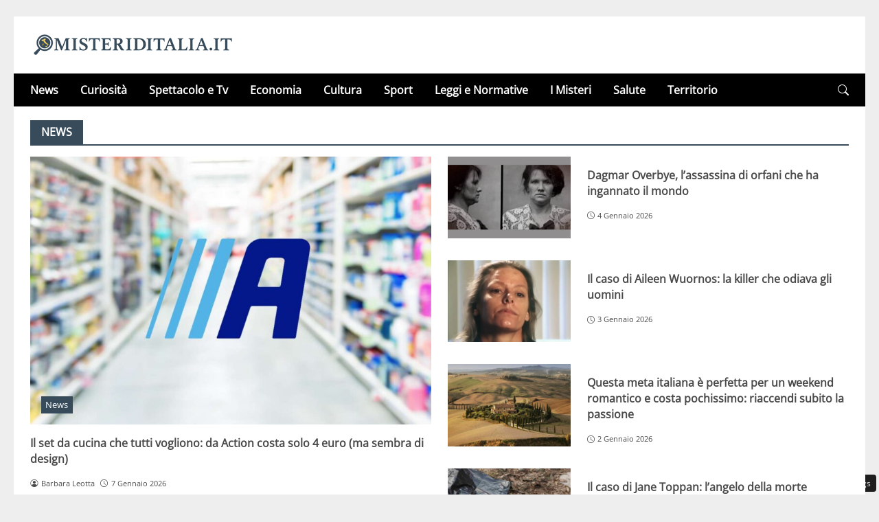

--- FILE ---
content_type: text/html
request_url: https://www.misteriditalia.it/
body_size: 24678
content:
<!DOCTYPE html>
<html lang="it-IT">
<head> 
		<meta charset="UTF-8" />
	<script id="head-rendered-js" data-no-optimize="1" data-no-defer="1">document.addEventListener("DOMContentLoaded",() => { document.querySelectorAll('.modal').forEach(function(modal){document.body.appendChild(modal)});window.clearText=function(field){if(field.defaultValue===field.value){field.value=''}else if(field.value===''){field.value=field.defaultValue}}
var selectors={backTop:document.getElementById('back-top')};window.addEventListener('scroll',function(){var scrollY=window.scrollY;var winWidth=window.innerWidth;if(selectors.backTop){if(scrollY>100){selectors.backTop.style.display='block';selectors.backTop.style.opacity='1';selectors.backTop.style.transition='opacity 0.3s'}else{selectors.backTop.style.opacity='0';setTimeout(function(){if(window.scrollY<=100){selectors.backTop.style.display='none'}},300)}}});window.addEventListener('load',function(){var winWidth=window.innerWidth;var winHeight=window.innerHeight;console.log('winWidth-'+winWidth);console.log('winHeight-'+winHeight)});var lazyVideosMinXM=[].slice.call(document.querySelectorAll('video.lazyvideo'));var lazyVideoMinXMObserver=new IntersectionObserver(function(entries,observer){entries.forEach(function(video){if(window.innerWidth>=476){if(video.isIntersecting){for(var source in video.target.children){var videoMinXMSource=video.target.children[source];if(typeof videoMinXMSource.tagName==='string'&&videoMinXMSource.tagName==='SOURCE'){videoMinXMSource.src=videoMinXMSource.dataset.src}}
video.target.load();video.target.classList.remove('lazyvideo_min_xm');lazyVideoMinXMObserver.unobserve(video.target)}}})});lazyVideosMinXM.forEach(function(lazyVideoMinXM){lazyVideoMinXMObserver.observe(lazyVideoMinXM)});var lazyVideosMaxXM=[].slice.call(document.querySelectorAll('video.lazyvideo'));var lazyVideoMaxXMObserver=new IntersectionObserver(function(entries,observer){entries.forEach(function(video){if(window.innerWidth<=475){if(video.isIntersecting){for(var source in video.target.children){var videoMaxXMSource=video.target.children[source];if(typeof videoMaxXMSource.tagName==='string'&&videoMaxXMSource.tagName==='SOURCE'){videoMaxXMSource.src=videoMaxXMSource.dataset.src}}
video.target.load();video.target.classList.remove('lazyvideo_max_xm');lazyVideoMaxXMObserver.unobserve(video.target)}}})});lazyVideosMaxXM.forEach(function(lazyVideoMaxXM){lazyVideoMaxXMObserver.observe(lazyVideoMaxXM)});var lazyIframesAllDevice=[].slice.call(document.querySelectorAll('.iframe_lazyattachment.lazyattachment_alldevice'));lazyIframesAllDevice.forEach(function(myiframe){myiframe.src='#';myiframe.removeAttribute('src');myiframe.style.height='0px'});let lazyIframeAllDeviceObserver=new IntersectionObserver(function(entries,observer){entries.forEach(function(entry){if(cmplz_has_consent('marketing')){if(window.innerWidth>=1025){if(entry.isIntersecting){let lazyIframeAllDevice=entry.target;lazyIframeAllDevice.src=lazyIframeAllDevice.dataset.src;lazyIframeAllDevice.style.height='100%';lazyIframeAllDevice.classList.remove('lazyattachment_alldevice');lazyIframeAllDeviceObserver.unobserve(lazyIframeAllDevice)}}else if(window.innerWidth<=1024){if(entry.isIntersecting){let lazyIframeAllDevice=entry.target;lazyIframeAllDevice.src=lazyIframeAllDevice.dataset.src;lazyIframeAllDevice.style.height='550px';lazyIframeAllDevice.classList.remove('lazyattachment_alldevice');lazyIframeAllDeviceObserver.unobserve(lazyIframeAllDevice)}}}})});lazyIframesAllDevice.forEach(function(lazyIframeAllDevice){lazyIframeAllDeviceObserver.observe(lazyIframeAllDevice)});var lazyMapsNoConsentAllDevice=[].slice.call(document.querySelectorAll('.map_noconsent_lazyattachment.map_noconsent_lazyattachment_alldevice'));let lazyMapNoConsentAllDeviceObserver=new IntersectionObserver(function(entries,observer){entries.forEach(function(entry){if(cmplz_has_consent('marketing')){if(entry.isIntersecting){let lazyMapNoConsentAllDevice=entry.target;lazyMapNoConsentAllDevice.style.display='none';lazyMapNoConsentAllDevice.classList.remove('lazyattachment_alldevice');lazyMapNoConsentAllDeviceObserver.unobserve(lazyMapNoConsentAllDevice)}}})});lazyMapsNoConsentAllDevice.forEach(function(lazyMapNoConsentAllDevice){lazyMapNoConsentAllDeviceObserver.observe(lazyMapNoConsentAllDevice)});var lazyImagesBG=[].slice.call(document.querySelectorAll('.lazyattachment_background.lazyattachment_bg'));let lazyImageBGObserver=new IntersectionObserver(function(entries,observer){entries.forEach(function(entry){if(entry.isIntersecting){let lazyImageBG=entry.target;lazyImageBGDataSrc=lazyImageBG.getAttribute('data-src');lazyImageBG.style.backgroundImage='url('+lazyImageBGDataSrc+')';lazyImageBG.classList.remove('lazyattachment_bg');lazyImageBGObserver.unobserve(lazyImageBG)}})});lazyImagesBG.forEach(function(lazyImageBG){lazyImageBGObserver.observe(lazyImageBG)});var lazyImagesAllDevice=[].slice.call(document.querySelectorAll('.img-fluid.lazyattachment_alldevice'));let lazyImageAllDeviceObserver=new IntersectionObserver(function(entries,observer){entries.forEach(function(entry){if(entry.isIntersecting){let lazyImageAllDevice=entry.target;lazyImageAllDeviceDataSrcSet=lazyImageAllDevice.getAttribute('data-srcset');lazyImageAllDevice.srcset=lazyImageAllDeviceDataSrcSet;lazyImageAllDevice.src=lazyImageAllDevice.dataset.src;lazyImageAllDevice.classList.remove('lazyattachment_alldevice');lazyImageAllDeviceObserver.unobserve(lazyImageAllDevice)}})});lazyImagesAllDevice.forEach(function(lazyImageAllDevice){lazyImageAllDeviceObserver.observe(lazyImageAllDevice)});var lazyImagesMinXS=[].slice.call(document.querySelectorAll('.img-fluid.lazyattachment_min_xs'));let lazyImageMinXSObserver=new IntersectionObserver(function(entries,observer){entries.forEach(function(entry){if(window.innerWidth>=480){if(entry.isIntersecting){let lazyImageMinXS=entry.target;lazyImageMinXSDataSrcSet=lazyImageMinXS.getAttribute('data-srcset');lazyImageMinXS.srcset=lazyImageMinXSDataSrcSet;lazyImageMinXS.src=lazyImageMinXS.dataset.src;lazyImageMinXS.classList.remove('lazyattachment_min_xs');lazyImageMinXSObserver.unobserve(lazyImageMinXS)}}})});lazyImagesMinXS.forEach(function(lazyImageMinXS){lazyImageMinXSObserver.observe(lazyImageMinXS)});var lazyImagesMaxXS=[].slice.call(document.querySelectorAll('.img-fluid.lazyattachment_max_xs'));let lazyImageMaxXSObserver=new IntersectionObserver(function(entries,observer){entries.forEach(function(entry){if(window.innerWidth<=479){if(entry.isIntersecting){let lazyImageMaxXS=entry.target;lazyImageMaxXSDataSrcSet=lazyImageMaxXS.getAttribute('data-srcset');lazyImageMaxXS.srcset=lazyImageMaxXSDataSrcSet;lazyImageMaxXS.src=lazyImageMaxXS.dataset.src;lazyImageMaxXS.classList.remove('lazyattachment_max_xs');lazyImageMaxXSObserver.unobserve(lazyImageMaxXS)}}})});lazyImagesMaxXS.forEach(function(lazyImageMaxXS){lazyImageMaxXSObserver.observe(lazyImageMaxXS)});var lazyImagesMinXM=[].slice.call(document.querySelectorAll('.img-fluid.lazyattachment_min_xm'));let lazyImageMinXMObserver=new IntersectionObserver(function(entries,observer){entries.forEach(function(entry){if(window.innerWidth>=576){if(entry.isIntersecting){let lazyImageMinXM=entry.target;lazyImageMinXMDataSrcSet=lazyImageMinXM.getAttribute('data-srcset');lazyImageMinXM.srcset=lazyImageMinXMDataSrcSet;lazyImageMinXM.src=lazyImageMinXM.dataset.src;lazyImageMinXM.classList.remove('lazyattachment_min_xm');lazyImageMinXMObserver.unobserve(lazyImageMinXM)}}})});lazyImagesMinXM.forEach(function(lazyImageMinXM){lazyImageMinXMObserver.observe(lazyImageMinXM)});var lazyImagesMaxXM=[].slice.call(document.querySelectorAll('.img-fluid.lazyattachment_max_xm'));let lazyImageMaxXMObserver=new IntersectionObserver(function(entries,observer){entries.forEach(function(entry){if(window.innerWidth<=575){if(entry.isIntersecting){let lazyImageMaxXM=entry.target;lazyImageMaxXMDataSrcSet=lazyImageMaxXM.getAttribute('data-srcset');lazyImageMaxXM.srcset=lazyImageMaxXMDataSrcSet;lazyImageMaxXM.src=lazyImageMaxXM.dataset.src;lazyImageMaxXM.classList.remove('lazyattachment_max_xm');lazyImageMaxXMObserver.unobserve(lazyImageMaxXM)}}})});lazyImagesMaxXM.forEach(function(lazyImageMaxXM){lazyImageMaxXMObserver.observe(lazyImageMaxXM)});var lazyImagesMinSM=[].slice.call(document.querySelectorAll('.img-fluid.lazyattachment_min_sm'));let lazyImageMinSMObserver=new IntersectionObserver(function(entries,observer){entries.forEach(function(entry){if(window.innerWidth>=768){if(entry.isIntersecting){let lazyImageMinSM=entry.target;lazyImageMinSMDataSrcSet=lazyImageMinSM.getAttribute('data-srcset');lazyImageMinSM.srcset=lazyImageMinSMDataSrcSet;lazyImageMinSM.src=lazyImageMinSM.dataset.src;lazyImageMinSM.classList.remove('lazyattachment_min_sm');lazyImageMinSMObserver.unobserve(lazyImageMinSM)}}})});lazyImagesMinSM.forEach(function(lazyImageMinSM){lazyImageMinSMObserver.observe(lazyImageMinSM)});var lazyImagesMaxSM=[].slice.call(document.querySelectorAll('.img-fluid.lazyattachment_max_sm'));let lazyImageMaxSMObserver=new IntersectionObserver(function(entries,observer){entries.forEach(function(entry){if(window.innerWidth<=767){if(entry.isIntersecting){let lazyImageMaxSM=entry.target;lazyImageMaxSMDataSrcSet=lazyImageMaxSM.getAttribute('data-srcset');lazyImageMaxSM.srcset=lazyImageMaxSMDataSrcSet;lazyImageMaxSM.src=lazyImageMaxSM.dataset.src;lazyImageMaxSM.classList.remove('lazyattachment_max_sm');lazyImageMaxSMObserver.unobserve(lazyImageMaxSM)}}})});lazyImagesMaxSM.forEach(function(lazyImageMaxSM){lazyImageMaxSMObserver.observe(lazyImageMaxSM)});var lazyImagesMinMD=[].slice.call(document.querySelectorAll('.img-fluid.lazyattachment_min_md'));let lazyImageMinMDObserver=new IntersectionObserver(function(entries,observer){entries.forEach(function(entry){if(window.innerWidth>=1025){if(entry.isIntersecting){let lazyImageMinMD=entry.target;lazyImageMinMDDataSrcSet=lazyImageMinMD.getAttribute('data-srcset');lazyImageMinMD.srcset=lazyImageMinMDDataSrcSet;lazyImageMinMD.src=lazyImageMinMD.dataset.src;lazyImageMinMD.classList.remove('lazyattachment_min_md');lazyImageMinMDObserver.unobserve(lazyImageMinMD)}}})});lazyImagesMinMD.forEach(function(lazyImageMinMD){lazyImageMinMDObserver.observe(lazyImageMinMD)});var lazyImagesMaxMD=[].slice.call(document.querySelectorAll('.img-fluid.lazyattachment_max_md'));let lazyImageMaxMDObserver=new IntersectionObserver(function(entries,observer){entries.forEach(function(entry){if(window.innerWidth<=1024){if(entry.isIntersecting){let lazyImageMaxMD=entry.target;lazyImageMaxMDDataSrcSet=lazyImageMaxMD.getAttribute('data-srcset');lazyImageMaxMD.srcset=lazyImageMaxMDDataSrcSet;lazyImageMaxMD.src=lazyImageMaxMD.dataset.src;lazyImageMaxMD.classList.remove('lazyattachment_max_md');lazyImageMaxMDObserver.unobserve(lazyImageMaxMD)}}})});lazyImagesMaxMD.forEach(function(lazyImageMaxMD){lazyImageMaxMDObserver.observe(lazyImageMaxMD)});var lazyImagesMinLG=[].slice.call(document.querySelectorAll('.img-fluid.lazyattachment_min_lg'));let lazyImageMinLGObserver=new IntersectionObserver(function(entries,observer){entries.forEach(function(entry){if(window.innerWidth>=1280){if(entry.isIntersecting){let lazyImageMinLG=entry.target;lazyImageMinLGDataSrcSet=lazyImageMinLG.getAttribute('data-srcset');lazyImageMinLG.srcset=lazyImageMinLGDataSrcSet;lazyImageMinLG.src=lazyImageMinLG.dataset.src;lazyImageMinLG.classList.remove('lazyattachment_min_lg');lazyImageMinLGObserver.unobserve(lazyImageMinLG)}}})});lazyImagesMinLG.forEach(function(lazyImageMinLG){lazyImageMinLGObserver.observe(lazyImageMinLG)});var lazyImagesMaxLG=[].slice.call(document.querySelectorAll('.img-fluid.lazyattachment_max_lg'));let lazyImageMaxLGObserver=new IntersectionObserver(function(entries,observer){entries.forEach(function(entry){if(window.innerWidth<=1279){if(entry.isIntersecting){let lazyImageMaxLG=entry.target;lazyImageMaxLGDataSrcSet=lazyImageMaxLG.getAttribute('data-srcset');lazyImageMaxLG.srcset=lazyImageMaxLGDataSrcSet;lazyImageMaxLG.src=lazyImageMaxLG.dataset.src;lazyImageMaxLG.classList.remove('lazyattachment_max_lg');lazyImageMaxLGObserver.unobserve(lazyImageMaxLG)}}})});lazyImagesMaxLG.forEach(function(lazyImageMaxLG){lazyImageMaxLGObserver.observe(lazyImageMaxLG)});if(window.innerWidth>=480){var xs=document.createElement('link');xs.rel='stylesheet';xs.href='https://www.misteriditalia.it/wp-content/themes/newstoobee/assets/css/breakpoint/xs-min-480.css';xs.media='screen and (min-width: 480px)';xs.type='text/css';document.getElementsByTagName('head')[0].appendChild(xs)}
if(window.innerWidth>=576){var xm=document.createElement('link');xm.rel='stylesheet';xm.href='https://www.misteriditalia.it/wp-content/themes/newstoobee/assets/css/breakpoint/xm-min-576.css';xm.media='screen and (min-width: 576px)';xm.type='text/css';document.getElementsByTagName('head')[0].appendChild(xm)}
if(window.innerWidth>=768){var sm=document.createElement('link');sm.rel='stylesheet';sm.href='https://www.misteriditalia.it/wp-content/themes/newstoobee/assets/css/breakpoint/sm-min-768.css';sm.media='screen and (min-width: 768px)';sm.type='text/css';document.getElementsByTagName('head')[0].appendChild(sm)}
if(window.innerWidth>=1025){var md=document.createElement('link');md.rel='stylesheet';md.href='https://www.misteriditalia.it/wp-content/themes/newstoobee/assets/css/breakpoint/md-min-1025.css';md.media='screen and (min-width: 1025px)';md.type='text/css';document.getElementsByTagName('head')[0].appendChild(md)}
if(window.innerWidth>=1280){var lg=document.createElement('link');lg.rel='stylesheet';lg.href='https://www.misteriditalia.it/wp-content/themes/newstoobee/assets/css/breakpoint/lg-min-1280.css';lg.media='screen and (min-width: 1280px)';lg.type='text/css';document.getElementsByTagName('head')[0].appendChild(lg)}
if(window.innerWidth>=1440){var xl=document.createElement('link');xl.rel='stylesheet';xl.href='https://www.misteriditalia.it/wp-content/themes/newstoobee/assets/css/breakpoint/xl-min-1440.css';xl.media='screen and (min-width: 1440px)';xl.type='text/css';document.getElementsByTagName('head')[0].appendChild(xl)}
if(window.innerWidth>=1600){var xxl=document.createElement('link');xxl.rel='stylesheet';xxl.href='https://www.misteriditalia.it/wp-content/themes/newstoobee/assets/css/breakpoint/xxl-min-1600.css';xxl.media='screen and (min-width: 1600px)';xxl.type='text/css';document.getElementsByTagName('head')[0].appendChild(xxl)}
if(window.innerWidth<=1024){var offcanvas=document.createElement('link');offcanvas.rel='stylesheet';offcanvas.href='https://www.misteriditalia.it/wp-content/themes/newstoobee/assets/css/additional/mod.bootstrap-offcanvas.css';offcanvas.media='screen and (max-width: 1024px)';offcanvas.type='text/css';document.getElementsByTagName('head')[0].appendChild(offcanvas)};var bsiconsAdded=!1;window.onscroll=function(){if(window.scrollY>100&&!bsiconsAdded){var bsicons=document.createElement('link');bsicons.rel='stylesheet';bsicons.href='https://www.misteriditalia.it/wp-content/themes/newstoobee/assets/css/lib/bootstrap-icons.min.css';bsicons.media='screen';bsicons.type='text/css';document.getElementsByTagName('head')[0].appendChild(bsicons);bsiconsAdded=!0}}});</script><style id="_get_critical_css">:root{--background-body:#eeeeee;--background-container:#ffffff;--background-header:#ffffff;--background-menu:#000000;--color-item-menu:#ffffff;--background-menu-mobile:#ffffff;--color-item-menu-mobile:#374b5b;--background-label-section:#374b5b;--color-label-section:#ffffff;--background-label-category:#374b5b;--color-label-category:#ffffff;--color-titles:#4a4a4a;--color-contents:#4a4a4a;--background-cta:#ffffff;--border-cta:#e6e6e6;--color-cta:#4a4a4a;--background-cta-hover:#374b5b;--color-cta-hover:#ffffff;--background-prefooter:#202020;--color-prefooter:#ffffff;--background-footer:#000000;--color-footer:#ffffff}.no_critical{content-visibility:auto;contain-intrinsic-size:1px 1000px}@font-face{font-family:'Roboto-Bold';src:url(https://www.misteriditalia.it/wp-content/themes/newstoobee/assets/fonts/roboto/Roboto-Bold.woff2) format('woff2'),url(https://www.misteriditalia.it/wp-content/themes/newstoobee/assets/fonts/roboto/Roboto-Bold.woff) format('woff');font-weight:700;font-style:normal;font-display:swap}@font-face{font-family:'OpenSans-Regular';src:url(https://www.misteriditalia.it/wp-content/themes/newstoobee/assets/fonts/opensans/OpenSans-Regular.woff2) format('woff2'),url(https://www.misteriditalia.it/wp-content/themes/newstoobee/assets/fonts/opensans/OpenSans-Regular.woff) format('woff');font-weight:400;font-style:normal;font-display:swap}@font-face{font-display:block;font-family:bootstrap-icons;src:url(https://www.misteriditalia.it/wp-content/themes/newstoobee/assets/fonts/bootstrap-icons.woff2) format('woff2'),url(https://www.misteriditalia.it/wp-content/themes/newstoobee/assets/fonts/bootstrap-icons.woff) format('woff')}.bi::before,[class*=" bi-"]::before,[class^=bi-]::before{display:inline-block;font-family:bootstrap-icons!important;font-style:normal;font-weight:400!important;font-variant:normal;text-transform:none;line-height:1;vertical-align:-.125em;-webkit-font-smoothing:antialiased;-moz-osx-font-smoothing:grayscale}.bi-list::before{content:"\f479"}.bi-x::before{content:"\f62a"}.bi-instagram::before{content:"\f437"}.bi-linkedin::before{content:"\f472"}.bi-facebook::before{content:"\f344"}.bi-youtube::before{content:"\F62B"}.bi-twitter-x::before{content:"\F8DB"}.bi-person-circle::before{content:"\f4d7"}.bi-clock::before{content:"\f293"}.bi-search::before{content:"\f52a"}.bi-chevron-down::before{content:"\f282"}.bi-chevron-left::before{content:"\f284"}.bi-chevron-right::before{content:"\f285"}:root{--bs-breakpoint-xxs:0;--bs-breakpoint-xs:480px;--bs-breakpoint-xm:576px;--bs-breakpoint-sm:768px;--bs-breakpoint-md:1025px;--bs-breakpoint-lg:1280px;--bs-breakpoint-xl:1440px;--bs-breakpoint-xxl:1600px}.clearfix::after{display:block;clear:both;content:""}.clear{clear:both;display:block;overflow:hidden;visibility:hidden;width:0;height:0}.img-fluid{max-width:100%;height:auto}.container,.container-fluid,.container-xm,.container-sm,.container-md,.container-lg,.container-xl,.container-xxl{--bs-gutter-x:1.5rem;--bs-gutter-y:0;width:100%;padding-right:calc(var(--bs-gutter-x) * .5);padding-left:calc(var(--bs-gutter-x) * .5);margin-right:auto;margin-left:auto}.container-fluid.no-padding{padding-left:0;padding-right:0}.container-boxed,.container-boxed-xm,.container-boxed-sm,.container-boxed-md,.container-boxed-lg,.container-boxed-xl,.container-boxed-xxl{--bs-gutter-x:1.5rem;--bs-gutter-y:0;width:100%;padding-right:calc(var(--bs-gutter-x) * .5);padding-left:calc(var(--bs-gutter-x) * .5);margin-right:auto;margin-left:auto}.row{--bs-gutter-x:1.5rem;--bs-gutter-y:0;display:flex;flex-wrap:wrap;margin-top:calc(-1 * var(--bs-gutter-y));margin-right:calc(-.5 * var(--bs-gutter-x));margin-left:calc(-.5 * var(--bs-gutter-x))}.row>*{box-sizing:border-box;flex-shrink:0;width:100%;max-width:100%;padding-right:calc(var(--bs-gutter-x) * .5);padding-left:calc(var(--bs-gutter-x) * .5);margin-top:var(--bs-gutter-y)}.col{flex:1 0 0%}.row-cols-auto>*{flex:0 0 auto;width:auto}.row-cols-1>*{flex:0 0 auto;width:100%}.row-cols-2>*{flex:0 0 auto;width:50%}.row-cols-3>*{flex:0 0 auto;width:33.3333333333%}.row-cols-4>*{flex:0 0 auto;width:25%}.row-cols-5>*{flex:0 0 auto;width:20%}.row-cols-6>*{flex:0 0 auto;width:16.6666666667%}.col-auto{flex:0 0 auto;width:auto}.col-1{flex:0 0 8.33333333%;width:8.33333333%;max-width:8.33333333%}.col-2{flex:0 0 16.66666667%;width:16.66666667%;max-width:16.66666667%}.col-3{flex:0 0 25%;width:25%;max-width:25%}.col-4{flex:0 0 33.33333333%;width:33.33333333%;max-width:33.33333333%}.col-5{flex:0 0 41.66666667%;width:41.66666667%;max-width:41.66666667%}.col-6{flex:0 0 50%;width:50%;max-width:50%}.col-7{flex:0 0 58.33333333%;width:58.33333333%;width:58.33333333%}.col-8{flex:0 0 66.66666667%;width:66.66666667%;width:66.66666667%}.col-9{flex:0 0 75%;width:75%;width:75%}.col-10{flex:0 0 83.33333333%;width:83.33333333%;max-width:83.33333333%}.col-11{flex:0 0 91.66666667%;width:91.66666667%;max-width:91.66666667%}.col-12{flex:0 0 100%;width:100%;max-width:100%}.offset-1{margin-left:8.33333333%}.offset-2{margin-left:16.66666667%}.offset-3{margin-left:25%}.offset-4{margin-left:33.33333333%}.offset-5{margin-left:41.66666667%}.offset-6{margin-left:50%}.offset-7{margin-left:58.33333333%}.offset-8{margin-left:66.66666667%}.offset-9{margin-left:75%}.offset-10{margin-left:83.33333333%}.offset-11{margin-left:91.66666667%}.g-0,.gx-0{--bs-gutter-x:0}.g-0,.gy-0{--bs-gutter-y:0}.g-1,.gx-1{--bs-gutter-x:0.25rem}.g-1,.gy-1{--bs-gutter-y:0.25rem}.g-2,.gx-2{--bs-gutter-x:0.5rem}.g-2,.gy-2{--bs-gutter-y:0.5rem}.g-3,.gx-3{--bs-gutter-x:1rem}.g-3,.gy-3{--bs-gutter-y:1rem}.g-4,.gx-4{--bs-gutter-x:1.5rem}.g-4,.gy-4{--bs-gutter-y:1.5rem}.g-5,.gx-5{--bs-gutter-x:3rem}.g-5,.gy-5{--bs-gutter-y:3rem}@media (min-width:1025px){.offcanvas{display:none!important}}@media (max-width:1024px){.offcanvas{visibility:hidden;opacity:0;height:0;width:0}.offcanvas.show{height:auto;opacity:1}}/var/www/misteriditalia.it/wp-content/themes/newstoobee@media (min-width:480px){.col-xs{flex:1 0 0%}.col-xs-auto{flex:0 0 auto;width:auto}.col-xs-1{flex:0 0 8.33333333%!important;width:8.33333333%!important;max-width:8.33333333%!important}.col-xs-2{flex:0 0 16.66666667%!important;width:16.66666667%!important;max-width:16.66666667%!important}.col-xs-3{flex:0 0 25%;width:25%;max-width:25%}.col-xs-4{flex:0 0 33.33333333%!important;width:33.33333333%!important;max-width:33.33333333%!important}.col-xs-5{flex:0 0 41.66666667%!important;width:41.66666667%!important;max-width:41.66666667%!important}.col-xs-6{flex:0 0 50%!important;width:50%!important;max-width:50%!important}.col-xs-7{flex:0 0 58.33333333%!important;width:58.33333333%!important;width:58.33333333%!important}.col-xs-8{flex:0 0 66.66666667%!important;width:66.66666667%!important;width:66.66666667%!important}.col-xs-9{flex:0 0 75%!important;width:75%!important;width:75%!important}.col-xs-10{flex:0 0 83.33333333%!important;width:83.33333333%!important;max-width:83.33333333%!important}.col-xs-11{flex:0 0 91.66666667%!important;width:91.66666667%!important;max-width:91.66666667%!important}.col-xs-12{flex:0 0 100%!important;width:100%!important;max-width:100%!important}.offset-xs-0{margin-left:0}.offset-xs-1{margin-left:8.33333333%}.offset-xs-2{margin-left:16.66666667%}.offset-xs-3{margin-left:25%}.offset-xs-4{margin-left:33.33333333%}.offset-xs-5{margin-left:41.66666667%}.offset-xs-6{margin-left:50%}.offset-xs-7{margin-left:58.33333333%}.offset-xs-8{margin-left:66.66666667%}.offset-xs-9{margin-left:75%}.offset-xs-10{margin-left:83.33333333%}.offset-xs-11{margin-left:91.66666667%}}@media (min-width:576px){.container,.container-xm{max-width:540px}}@media (min-width:576px){.container-boxed,.container-boxed-xm,.container-boxed-sm,.container-boxed-md,.container-boxed-lg,.container-boxed-xl,.container-boxed-xxl{max-width:540px}}@media (min-width:576px){.col-xm{flex:1 0 0%}.col-xm-auto{flex:0 0 auto;width:auto}.col-xm-1{flex:0 0 8.33333333%!important;width:8.33333333%!important;max-width:8.33333333%!important}.col-xm-2{flex:0 0 16.66666667%!important;width:16.66666667%!important;max-width:16.66666667%!important}.col-xm-3{flex:0 0 25%;width:25%;max-width:25%}.col-xm-4{flex:0 0 33.33333333%!important;width:33.33333333%!important;max-width:33.33333333%!important}.col-xm-5{flex:0 0 41.66666667%!important;width:41.66666667%!important;max-width:41.66666667%!important}.col-xm-6{flex:0 0 50%!important;width:50%!important;max-width:50%!important}.col-xm-7{flex:0 0 58.33333333%!important;width:58.33333333%!important;width:58.33333333%!important}.col-xm-8{flex:0 0 66.66666667%!important;width:66.66666667%!important;width:66.66666667%!important}.col-xm-9{flex:0 0 75%!important;width:75%!important;width:75%!important}.col-xm-10{flex:0 0 83.33333333%!important;width:83.33333333%!important;max-width:83.33333333%!important}.col-xm-11{flex:0 0 91.66666667%!important;width:91.66666667%!important;max-width:91.66666667%!important}.col-xm-12{flex:0 0 100%!important;width:100%!important;max-width:100%!important}.offset-xm-0{margin-left:0}.offset-xm-1{margin-left:8.33333333%}.offset-xm-2{margin-left:16.66666667%}.offset-xm-3{margin-left:25%}.offset-xm-4{margin-left:33.33333333%}.offset-xm-5{margin-left:41.66666667%}.offset-xm-6{margin-left:50%}.offset-xm-7{margin-left:58.33333333%}.offset-xm-8{margin-left:66.66666667%}.offset-xm-9{margin-left:75%}.offset-xm-10{margin-left:83.33333333%}.offset-xm-11{margin-left:91.66666667%}}@media (min-width:768px){.container,.container-xm,.container-sm{max-width:750px}}@media (min-width:768px){.container-boxed,.container-boxed-sm,.container-boxed-md,.container-boxed-lg,.container-boxed-xl,.container-boxed-xxl{max-width:750px}}@media (min-width:768px){.col-sm{flex:1 0 0%}.col-sm-auto{flex:0 0 auto;width:auto}.col-sm-1{flex:0 0 8.33333333%!important;width:8.33333333%!important;max-width:8.33333333%!important}.col-sm-2{flex:0 0 16.66666667%!important;width:16.66666667%!important;max-width:16.66666667%!important}.col-sm-3{flex:0 0 25%;width:25%;max-width:25%}.col-sm-4{flex:0 0 33.33333333%!important;width:33.33333333%!important;max-width:33.33333333%!important}.col-sm-5{flex:0 0 41.66666667%!important;width:41.66666667%!important;max-width:41.66666667%!important}.col-sm-6{flex:0 0 50%!important;width:50%!important;max-width:50%!important}.col-sm-7{flex:0 0 58.33333333%!important;width:58.33333333%!important;width:58.33333333%!important}.col-sm-8{flex:0 0 66.66666667%!important;width:66.66666667%!important;width:66.66666667%!important}.col-sm-9{flex:0 0 75%!important;width:75%!important;width:75%!important}.col-sm-10{flex:0 0 83.33333333%!important;width:83.33333333%!important;max-width:83.33333333%!important}.col-sm-11{flex:0 0 91.66666667%!important;width:91.66666667%!important;max-width:91.66666667%!important}.col-sm-12{flex:0 0 100%!important;width:100%!important;max-width:100%!important}.offset-sm-0{margin-left:0}.offset-sm-1{margin-left:8.33333333%}.offset-sm-2{margin-left:16.66666667%}.offset-sm-3{margin-left:25%}.offset-sm-4{margin-left:33.33333333%}.offset-sm-5{margin-left:41.66666667%}.offset-sm-6{margin-left:50%}.offset-sm-7{margin-left:58.33333333%}.offset-sm-8{margin-left:66.66666667%}.offset-sm-9{margin-left:75%}.offset-sm-10{margin-left:83.33333333%}.offset-sm-11{margin-left:91.66666667%}}@media (min-width:1025px){.container,.container-xm,.container-sm,.container-md{max-width:1000px}}@media (min-width:1025px){.container-boxed,.container-boxed-md,.container-boxed-lg,.container-boxed-xl,.container-boxed-xxl{max-width:1000px}}@media (min-width:1025px){.col-md{flex:1 0 0%}.col-md-auto{flex:0 0 auto;width:auto}.col-md-1{flex:0 0 8.33333333%!important;width:8.33333333%!important;max-width:8.33333333%!important}.col-md-2{flex:0 0 16.66666667%!important;width:16.66666667%!important;max-width:16.66666667%!important}.col-md-3{flex:0 0 25%;width:25%;max-width:25%}.col-md-4{flex:0 0 33.33333333%!important;width:33.33333333%!important;max-width:33.33333333%!important}.col-md-5{flex:0 0 41.66666667%!important;width:41.66666667%!important;max-width:41.66666667%!important}.col-md-6{flex:0 0 50%!important;width:50%!important;max-width:50%!important}.col-md-7{flex:0 0 58.33333333%!important;width:58.33333333%!important;width:58.33333333%!important}.col-md-8{flex:0 0 66.66666667%!important;width:66.66666667%!important;width:66.66666667%!important}.col-md-9{flex:0 0 75%!important;width:75%!important;width:75%!important}.col-md-10{flex:0 0 83.33333333%!important;width:83.33333333%!important;max-width:83.33333333%!important}.col-md-11{flex:0 0 91.66666667%!important;width:91.66666667%!important;max-width:91.66666667%!important}.col-md-12{flex:0 0 100%!important;width:100%!important;max-width:100%!important}.offset-md-0{margin-left:0}.offset-md-1{margin-left:8.33333333%}.offset-md-2{margin-left:16.66666667%}.offset-md-3{margin-left:25%}.offset-md-4{margin-left:33.33333333%}.offset-md-5{margin-left:41.66666667%}.offset-md-6{margin-left:50%}.offset-md-7{margin-left:58.33333333%}.offset-md-8{margin-left:66.66666667%}.offset-md-9{margin-left:75%}.offset-md-10{margin-left:83.33333333%}.offset-md-11{margin-left:91.66666667%}}@media (min-width:1280px){.container,.container-xm,.container-sm,.container-md,.container-lg{max-width:1250px}}@media (min-width:1280px){.container-boxed,.container-boxed-lg,.container-boxed-xl,.container-boxed-xxl{max-width:1250px}}@media (min-width:1280px){.col-lg{flex:1 0 0%}.col-lg-auto{flex:0 0 auto;width:auto}.col-lg-1{flex:0 0 8.33333333%!important;width:8.33333333%!important;max-width:8.33333333%!important}.col-lg-2{flex:0 0 16.66666667%!important;width:16.66666667%!important;max-width:16.66666667%!important}.col-lg-3{flex:0 0 25%;width:25%;max-width:25%}.col-lg-4{flex:0 0 33.33333333%!important;width:33.33333333%!important;max-width:33.33333333%!important}.col-lg-5{flex:0 0 41.66666667%!important;width:41.66666667%!important;max-width:41.66666667%!important}.col-lg-6{flex:0 0 50%!important;width:50%!important;max-width:50%!important}.col-lg-7{flex:0 0 58.33333333%!important;width:58.33333333%!important;width:58.33333333%!important}.col-lg-8{flex:0 0 66.66666667%!important;width:66.66666667%!important;width:66.66666667%!important}.col-lg-9{flex:0 0 75%!important;width:75%!important;width:75%!important}.col-lg-10{flex:0 0 83.33333333%!important;width:83.33333333%!important;max-width:83.33333333%!important}.col-lg-11{flex:0 0 91.66666667%!important;width:91.66666667%!important;max-width:91.66666667%!important}.col-lg-12{flex:0 0 100%!important;width:100%!important;max-width:100%!important}.offset-lg-0{margin-left:0}.offset-lg-1{margin-left:8.33333333%}.offset-lg-2{margin-left:16.66666667%}.offset-lg-3{margin-left:25%}.offset-lg-4{margin-left:33.33333333%}.offset-lg-5{margin-left:41.66666667%}.offset-lg-6{margin-left:50%}.offset-lg-7{margin-left:58.33333333%}.offset-lg-8{margin-left:66.66666667%}.offset-lg-9{margin-left:75%}.offset-lg-10{margin-left:83.33333333%}.offset-lg-11{margin-left:91.66666667%}}@media (min-width:1440px){.container,.container-xm,.container-sm,.container-md,.container-lg,.container-xl{max-width:1410px}}@media (min-width:1440px){.container-boxed,.container-boxed-xl,.container-boxed-xxl{max-width:1410px}}@media (min-width:1440px){.col-xl{flex:1 0 0%}.col-xl-auto{flex:0 0 auto;width:auto}.col-xl-1{flex:0 0 8.33333333%!important;width:8.33333333%!important;max-width:8.33333333%!important}.col-xl-2{flex:0 0 16.66666667%!important;width:16.66666667%!important;max-width:16.66666667%!important}.col-xl-3{flex:0 0 25%;width:25%;max-width:25%}.col-xl-4{flex:0 0 33.33333333%!important;width:33.33333333%!important;max-width:33.33333333%!important}.col-xl-5{flex:0 0 41.66666667%!important;width:41.66666667%!important;max-width:41.66666667%!important}.col-xl-6{flex:0 0 50%!important;width:50%!important;max-width:50%!important}.col-xl-7{flex:0 0 58.33333333%!important;width:58.33333333%!important;width:58.33333333%!important}.col-xl-8{flex:0 0 66.66666667%!important;width:66.66666667%!important;width:66.66666667%!important}.col-xl-9{flex:0 0 75%!important;width:75%!important;width:75%!important}.col-xl-10{flex:0 0 83.33333333%!important;width:83.33333333%!important;max-width:83.33333333%!important}.col-xl-11{flex:0 0 91.66666667%!important;width:91.66666667%!important;max-width:91.66666667%!important}.col-xl-12{flex:0 0 100%!important;width:100%!important;max-width:100%!important}.offset-xl-0{margin-left:0}.offset-xl-1{margin-left:8.33333333%}.offset-xl-2{margin-left:16.66666667%}.offset-xl-3{margin-left:25%}.offset-xl-4{margin-left:33.33333333%}.offset-xl-5{margin-left:41.66666667%}.offset-xl-6{margin-left:50%}.offset-xl-7{margin-left:58.33333333%}.offset-xl-8{margin-left:66.66666667%}.offset-xl-9{margin-left:75%}.offset-xl-10{margin-left:83.33333333%}.offset-xl-11{margin-left:91.66666667%}}@media (min-width:1600px){.container,.container-xm,.container-sm,.container-md,.container-lg,.container-xl,.container-xxl{max-width:1570px}}@media (min-width:1600px){.container-boxed,.container-boxed-xxl{max-width:1570px}}@media (min-width:1600px){.col-xxl{flex:1 0 0%}.col-xxl-auto{flex:0 0 auto;width:auto}.col-xxl-1{flex:0 0 8.33333333%!important;width:8.33333333%!important;max-width:8.33333333%!important}.col-xxl-2{flex:0 0 16.66666667%!important;width:16.66666667%!important;max-width:16.66666667%!important}.col-xxl-3{flex:0 0 25%;width:25%;max-width:25%}.col-xxl-4{flex:0 0 33.33333333%!important;width:33.33333333%!important;max-width:33.33333333%!important}.col-xxl-5{flex:0 0 41.66666667%!important;width:41.66666667%!important;max-width:41.66666667%!important}.col-xxl-6{flex:0 0 50%!important;width:50%!important;max-width:50%!important}.col-xxl-7{flex:0 0 58.33333333%!important;width:58.33333333%!important;width:58.33333333%!important}.col-xxl-8{flex:0 0 66.66666667%!important;width:66.66666667%!important;width:66.66666667%!important}.col-xxl-9{flex:0 0 75%!important;width:75%!important;width:75%!important}.col-xxl-10{flex:0 0 83.33333333%!important;width:83.33333333%!important;max-width:83.33333333%!important}.col-xxl-11{flex:0 0 91.66666667%!important;width:91.66666667%!important;max-width:91.66666667%!important}.col-xxl-12{flex:0 0 100%!important;width:100%!important;max-width:100%!important}.offset-xxl-0{margin-left:0}.offset-xxl-1{margin-left:8.33333333%}.offset-xxl-2{margin-left:16.66666667%}.offset-xxl-3{margin-left:25%}.offset-xxl-4{margin-left:33.33333333%}.offset-xxl-5{margin-left:41.66666667%}.offset-xxl-6{margin-left:50%}.offset-xxl-7{margin-left:58.33333333%}.offset-xxl-8{margin-left:66.66666667%}.offset-xxl-9{margin-left:75%}.offset-xxl-10{margin-left:83.33333333%}.offset-xxl-11{margin-left:91.66666667%}}/var/www/misteriditalia.it/wp-content/themes/newstoobee:root{--primario:#e80016;--approfondimenti-bg:#43bbbc;--grigio:#e6e6e6;--grigio-scuro:#404040;--perla:#f2f2f2;--nero4a:#4a4a4a;--nero555:#555555;--nero444:#444444;--nero333:#333333;--nero111:#111111;--nero:#000000;--bianco:#ffffff}html{overflow-y:scroll;overflow-y:overlay;scroll-behavior:auto!important}html{box-sizing:border-box;overflow-x:hidden;-webkit-text-size-adjust:100%;-ms-text-size-adjust:100%}::-webkit-scrollbar{width:5px}::-webkit-scrollbar-track{background-color:#fff0;-webkit-box-shadow:inset 0 0 4px rgb(0 0 0 / .1)}::-webkit-scrollbar-thumb{background:var(--background-label-category);border-radius:5px;-webkit-box-shadow:inset 0 0 4px rgb(0 0 0 / .5)}body{margin:0;width:100%;max-width:100%;text-rendering:optimizeLegibility;-webkit-font-smoothing:antialiased;-moz-osx-font-smoothing:grayscale;position:relative;padding:0!important;background-color:var(--background-body);color:var(--color-contents);font-size:1rem;line-height:1.462;font-family:'OpenSans-Regular'!important}@media (max-width:1024px){body{overflow-x:hidden}.main-holder{overflow:hidden}}.container{background:var(--background-container)}@media (min-width:576px){.main-holder{max-width:540px}}@media (min-width:768px){.main-holder{max-width:750px}}@media (max-width:1024px){.main-holder{padding-top:0!important}}@media (min-width:1025px){.main-holder{max-width:1000px}.main-holder{padding-top:1.5rem!important}}@media (min-width:1280px){.container{max-width:1240px!important;padding-left:1.5rem!important;padding-right:1.5rem!important}.main-holder{max-width:1240px!important}}.main-holder{z-index:1;position:relative;padding-bottom:2rem!important;margin-left:auto!important;margin-right:auto!important}a{color:var(--color-contents)!important}#wpadminbar a{color:#f0f0f1!important}p{margin:0 0 1rem}[id*="attachment_"],.wp-caption{max-width:100%}[id*="caption-attachment-"],.wp-caption-text,.excerpt_image{font-size:.8rem;margin-top:.5rem!important}img{max-width:100%;height:auto;object-fit:cover}.heading_titles{color:var(--color-titles)}.heading_1{font-family:'Roboto-Bold'!important;font-size:clamp(1.25rem, 0.6607rem + 1.9643vw, 2.625rem)}.stickup-wrapper>.container{background-color:var(--background-header)!important}.nav__primary .sf-menu>.menu-item>.sub-menu,.stickup-navigation>.container{background-color:var(--background-menu)!important}.stickup-navigation>.container{box-shadow:0 5px 5px color-mix(in srgb,var(--color-item-menu) 10%,transparent)}.nav__primary .sf-menu>.menu-item>.sub-menu{border:1px solid var(--color-item-menu)}.header-item-hamburger #btnRespNav,.nav__primary #topnav li a,.nav__primary .sf-menu>.menu-item>.sub-menu .menu-item>a,.header-item-search>a.dropdown-toggle,.header-item-search .social_header_loop .social_item a{color:var(--color-item-menu)!important}.nav__primary .sf-menu>.menu-item>.sub-menu .menu-item>a:hover,.nav__primary .sf-menu>.menu-item>.sub-menu .current-menu-item>a{background-color:color-mix(in srgb,var(--color-item-menu) 20%,transparent)}.offcanvas .offcanvas-header{background-color:var(--background-header)!important}.offcanvas.offcanvas_menu{background-color:var(--background-menu-mobile)!important}.nav__hamburger ul li a,.offcanvas .btn-close{color:var(--color-item-menu-mobile)!important}.af_title,.af_title_sidebar{border-bottom:2px solid var(--background-label-section)}.af_title_sidebar .heading-line,.af_title .heading-line{background-color:var(--background-label-section);color:var(--color-label-section)!important}.af_title_sidebar__heading .heading-line{color:var(--color-label-section)!important}.breadcrumb>li.active,.breadcrumb>li a{color:var(--color-contents)!important}.post_categories a{background-color:var(--background-label-category)!important;color:var(--color-label-category)!important}.home_widget article a.home_post_readmore_h,body.single .related-posts .related-posts-list .related_post_item a.related_post_readmore_h,body.archive #category_loop .category_post_item a.category_post_readmore_h{background-color:var(--background-cta)!important;border:1px solid var(--border-cta)!important;color:var(--color-cta)!important}.home_widget article a.home_post_readmore_h:hover,body.single .related-posts .related-posts-list .related_post_item a.related_post_readmore_h:hover,body.archive #category_loop .category_post_item a.category_post_readmore_h:hover{background-color:var(--background-cta-hover)!important;border:1px solid var(--background-cta-hover)!important;color:var(--color-cta-hover)!important}#home_carousel_snapjs_widget_wrap .carousel_snapjs_wrapper::-webkit-scrollbar-thumb{background:var(--background-label-category)}.widget_cta_h{background-color:var(--background-label-section);color:var(--color-label-section)!important}footer #footer-columns .container{background-color:var(--background-prefooter)}.nav__footer #footernav li a{color:var(--color-footer)!important}footer #footer-copyright .container{background-color:var(--background-footer)}.footer-copyright-wrap{color:var(--color-footer)!important}#back-top a span:before{background:var(--background-label-category)!important;color:var(--color-label-category)!important}/var/www/misteriditalia.it/wp-content/themes/newstoobee@media (min-width:1025px){.col_content.col-md-8{width:66.66666667%!important;flex:0 0 66.66666667%!important;max-width:66.66666667%!important}.col_sidebar.col-md-4{width:33.33333%!important;flex:0 0 33.33333%!important;max-width:33.33333%!important}}.col_sidebar{position:relative}.col_sidebar>*{contain:layout}@media (max-width:1024px){.col_content{margin-bottom:3rem}}#sticky-side{position:sticky;-webkit-position:sticky;top:2rem}.cmplz-noscroll{overflow-y:hidden!important}.cmplz-soft-cookiewall{backdrop-filter:blur(10px)}.modal-backdrop{--bs-backdrop-zindex:1050;--bs-backdrop-bg:#000;--bs-backdrop-opacity:0.5;position:fixed;top:0;left:0;z-index:var(--bs-backdrop-zindex);width:100vw;height:100vh;background-color:var(--bs-backdrop-bg)}.modal-backdrop.fade{opacity:0}.modal-backdrop.show{opacity:var(--bs-backdrop-opacity)}body.home section#content_main{padding:1rem 0}body:not(.home) section#content_main{padding:0 0 3rem}p img.alignright,p img.alignleft{margin-top:0}img.alignleft,div.alignleft,figure.alignleft,img.wp-post-image.attachment-thumb{float:left;margin:1em 1em 2em 0}img.alignleft{clear:left}.alignleft{float:left;margin:5px 20px 20px 0}.alignleft{display:inline;float:left;margin-right:1.5em}hr{margin:1rem 0;color:inherit;border:0;opacity:1!important;box-sizing:content-box!important;background-color:#ccc!important;clear:both!important;height:1px!important}.slick-slider .slick-slide:hover,.slick-slider .slick-slide:focus,.slick-slider .slick-slide:focus-visible{outline:0!important}.slick-slider .slick-slide a:hover,.slick-slider .slick-slide a:focus,.slick-slider .slick-slide a:focus-visible{outline:0!important}.slick-dots>li:only-child{display:none}.dropdown-toggle::after{display:none!important}.header-item-hamburger{margin-right:1rem;width:3rem;max-width:3rem}.header-item-hamburger #btnRespNav,.offcanvas .btn-close{background-color:transparent!important;border:none!important;padding:0!important;font-size:2.5rem!important;display:block!important}@media (min-width:576px){.offcanvas.show.offcanvas_menu{width:375px!important}}@media (max-width:575px){.offcanvas.show.offcanvas_menu{width:100%!important}}@media (min-width:1025px){.offcanvas.offcanvas_menu .offcanvas-header{padding-top:2rem!important}}@media (max-width:1024px){.offcanvas.offcanvas_menu .offcanvas-header{padding-top:0.6rem!important}.header-item-hamburger .offcanvas .logo img{width:auto;max-height:40px!important}}.offcanvas.offcanvas_menu .offcanvas-header{padding-left:2rem!important;padding-right:2rem!important}.offcanvas.offcanvas_menu .offcanvas-header .logo img{width:150px}.offcanvas-body{padding-left:2rem!important;padding-right:2rem!important}.nav__hamburger ul{margin:0;padding:0;list-style:none}.nav__hamburger ul li,.nav__hamburger ul li a{display:block;width:100%}.nav__hamburger ul li a{text-decoration:none!important;padding:.5rem 0}.socials_hamburger .socials_loop{display:-webkit-flex;display:flex;-webkit-flex-direction:row;flex-direction:row;-webkit-flex-wrap:nowrap;flex-wrap:nowrap;-webkit-align-items:center;align-items:center;-webkit-justify-content:flex-start;justify-content:flex-start}.socials_hamburger .socials_loop .hamburger_social_item:not(:last-child){margin-right:1rem}.socials_hamburger .socials_loop .hamburger_social_item a{font-size:1.5rem;text-decoration:none!important}.hamburger_social_connected{margin-bottom:0.8rem!important}.section_nopadding{margin-left:-.75rem;margin-right:-.75rem;width:calc(100% + 1.5rem)!important;padding-left:.75rem;padding-right:.75rem}.header{z-index:99;position:relative;padding:0;transition:all 500ms ease;-moz-transition:all 500ms ease;-webkit-transition:all 500ms ease;-ms-transition:all 500ms ease;-o-transition:all 500ms ease}.header .stickup_menu_holder{z-index:99}@media (min-width:1025px){.stickup-wrapper .header-item-wrapper{padding-top:1.5rem;padding-bottom:1.5rem}}@media (max-width:1024px){.stickup-wrapper .header-item-wrapper{padding:.6rem 0!important}}.header-item-wrapper{position:relative;display:-webkit-flex;display:flex;-webkit-flex-direction:row;flex-direction:row;-webkit-flex-wrap:nowrap;flex-wrap:nowrap;-webkit-justify-content:flex-start;justify-content:flex-start;-webkit-align-items:center;align-items:center}.search-form__h{width:100%!important;transform:translate(0,0)!important;right:0!important;left:0!important;top:100%!important}@media (min-width:1025px){.header-item-hamburger{display:none}}@media (max-width:1024px){.header-item-nav{display:none}.dropdown-menu.show.search-form__h{width:100%!important;margin:0!important;border:none!important;border-radius:0!important;-webkit-box-shadow:0 6px 12px rgb(0 0 0 / .175)!important;box-shadow:0 6px 12px rgb(0 0 0 / .175)!important;padding:5px!important}}.header-item-search{margin-left:auto!important;width:2rem;max-width:2rem;display:-webkit-flex;display:flex;-webkit-justify-content:flex-end;justify-content:flex-end}.social_header_loop{display:-webkit-flex;display:flex;-webkit-justify-content:flex-end;justify-content:flex-end;margin-right:.5rem}.social_header_loop .social_item:not(:first-child){margin-left:.5rem}.search-form__h{min-width:330px;box-shadow:0 6px 12px rgb(0 0 0 / .175);padding:10px;background-color:var(--bianco)!important}.search-form__h form{display:-webkit-flex;display:flex;-webkit-flex-direction:row;flex-direction:row;-webkit-flex-wrap:nowrap;flex-wrap:nowrap;-webkit-justify-content:space-between;justify-content:space-between;-webkit-align-content:center;align-content:center;-webkit-align-items:stretch;align-items:stretch}.search-form__h form .search-form_item{-webkit-order:0;order:0;-webkit-flex:1 1 auto;flex:1 1 auto;-webkit-align-self:auto;align-self:auto}.search-form__h form input.search-form_it{width:100%;border:none;border-bottom:1px solid var(--nero)}.search-form__h form button.search-form_is{width:36px;height:36px;background-color:var(--nero);color:var(--bianco);border:none}.header-item-social__list{display:-webkit-flex;display:flex;-webkit-flex-direction:row;flex-direction:row;-webkit-flex-wrap:nowrap;flex-wrap:nowrap;-webkit-justify-content:flex-start;justify-content:flex-start;-webkit-align-content:center;align-content:center;-webkit-align-items:center;align-items:center}.header-item-social__list .header-social-item:not(:last-child){margin-right:10px}.nav__primary #topnav{display:-webkit-flex;display:flex;-webkit-flex-direction:row;flex-direction:row;-webkit-flex-wrap:nowrap;flex-wrap:nowrap;-webkit-justify-content:flex-start;justify-content:flex-start;-webkit-align-content:center;align-content:center;-webkit-align-items:center;align-items:center;margin:0;margin-left:-1rem!important;padding:0;list-style:none}.nav__primary #topnav>li>a{padding:1rem 1rem;text-decoration:none;font-size:1rem!important;font-weight:bold!important;display:block!important;transition:all 500ms ease;-moz-transition:all 500ms ease;-webkit-transition:all 500ms ease;-ms-transition:all 500ms ease;-o-transition:all 500ms ease}.nav__primary #topnav>li>a:hover,.nav__primary #topnav>li.current-menu-ancestor>a,.nav__primary #topnav>li.current-menu-item>a{transition:all 500ms ease;-moz-transition:all 500ms ease;-webkit-transition:all 500ms ease;-ms-transition:all 500ms ease;-o-transition:all 500ms ease}.nav__primary #topnav li a i{font-size:.8rem;margin-left:.2rem}.nav__primary>.sf-menu,.nav__primary .sf-menu *{padding:0;margin:0;list-style:none}.nav__primary>.sf-menu{line-height:1;position:relative}.nav__primary>.sf-menu ul{position:absolute;top:-999em;width:10em}.nav__primary>.sf-menu ul{visibility:hidden;opacity:0;transform:translateY(-2em)}.nav__primary>.sf-menu>li,.nav__primary>.sf-menu>li a{position:relative}.nav__primary>.sf-menu>li:hover>.sub-menu{visibility:visible;opacity:1;transform:translateY(0%);transition:all 0.2s ease-in-out 0.2s,visibility 0.2s linear 0.2s,z-index 0.5s linear 0.01s;transition-delay:0.2s}.nav__primary .sf-menu>.menu-item>.sub-menu{left:0%;margin-left:0;top:100%;border:none;border-radius:0;z-index:10;width:auto;padding:0;box-shadow:0 5px 5px rgb(0 0 0 / .3)}.nav__primary .sf-menu>.menu-item>.sub-menu .menu-item{text-align:left;padding:0;position:relative}.nav__primary .sf-menu>.menu-item>.sub-menu .menu-item:not(:first-child){border-top:1px solid rgb(0 0 0 / .1)}.nav__primary .sf-menu>.menu-item>.sub-menu .menu-item>a{border:none;padding:1rem;display:block;white-space:nowrap;text-decoration:none!important;transition:all 500ms ease;-moz-transition:all 500ms ease;-webkit-transition:all 500ms ease;-ms-transition:all 500ms ease;-o-transition:all 500ms ease}.nav__primary .sf-menu>.menu-item>.sub-menu .menu-item>a:hover,.nav__primary .sf-menu>.menu-item>.sub-menu .current-menu-item>a{transition:all 500ms ease;-moz-transition:all 500ms ease;-webkit-transition:all 500ms ease;-ms-transition:all 500ms ease;-o-transition:all 500ms ease}.af_title{margin-bottom:1rem!important}.af_title__heading{margin-top:0!important;margin-bottom:0!important}.af_title_sidebar .heading-line,.af_title .heading-line{padding:.5rem 1rem;font-weight:700;line-height:1.2;display:inline-block;text-transform:uppercase}.af_title .heading-line{font-size:1rem!important}.af_title_sidebar{margin-bottom:1rem}.af_title_sidebar__heading{margin-bottom:0!important}.af_title_sidebar__heading .heading-line{font-size:0.875rem!important;padding:.5rem 1rem;line-height:1.2;display:inline-block;text-transform:uppercase}.widget-homepage{margin-bottom:2rem}.breadcrumb{margin:0;padding:0;list-style:none;margin-left:-.3rem}.breadcrumb>li{display:inline-block}.breadcrumb>li.active,.breadcrumb>li a{padding:0 .3rem;text-decoration:none!important;font-size:0.875rem!important}section#breadcrumbs{border-bottom:1px solid var(--grigio);padding:.7rem 0;margin-bottom:1.5rem}article a{text-decoration:none!important}figure.thumb_overlay{position:relative}.post_categories{display:-webkit-flex;display:flex;-webkit-flex-direction:row;flex-direction:row;-webkit-flex-wrap:nowrap;flex-wrap:nowrap;-webkit-justify-content:flex-start;justify-content:flex-start;-webkit-align-items:center;align-items:center;gap:1rem;margin-bottom:1rem!important}.post_categories a{padding:.2rem 0.4rem!important;font-size:0.8rem!important}.single_post_title{margin-bottom:1rem!important}.widget-sidebar article{margin-bottom:0.5rem!important}.widget-sidebar .post_title__heading{margin-top:0!important;margin-bottom:0.5rem!important}body.archive .category_title__heading,.single_post_title__heading{margin-top:0!important;margin-bottom:0!important}body.single .post_thumb,body.single .post_holder .post_thumb{margin-bottom:1rem}body.archive .category_title{margin-bottom:2rem!important}body.archive .category_description{font-weight:bold!important}.post_content a:not(.text-decoration-none){color:var(--nero)!important;text-decoration:underline!important;text-underline-offset:3px}.post_meta{font-size:0.8rem!important;margin-bottom:1rem}.post_meta .post_meta__inner{display:-webkit-flex;display:flex;-webkit-flex-direction:row;flex-direction:row;-webkit-flex-wrap:nowrap;flex-wrap:nowrap;-webkit-justify-content:flex-start;justify-content:flex-start;-webkit-align-content:center;align-content:center;-webkit-align-items:center;align-items:center}.post_meta .post_meta__inner .post_meta_separator{padding:0 .5rem}.post_meta .post_meta__inner .post_meta_author .author_icon,.post_meta .post_meta__inner .post_meta_date .date_icon{margin-right:.3rem}body.single .post_content h2,body.single .post_content h3,body.single .post_content h4,body.single .post_content h5,body.single .post_content h6{margin-top:1.5rem!important;margin-bottom:0.6rem!important}.latest-posts article:not(:last-child){margin-bottom:.5rem;padding-bottom:.5rem;border-bottom:1px solid rgb(0 0 0 / .1)}.latest-posts p.latest_title{margin-bottom:0!important;font-weight:bold!important;font-size:0.875rem!important}body.archive #category_loop.category_loop_grid .category_post_item{margin-bottom:1.5rem!important}body.archive #category_loop.category_loop_list .category_post_item{margin-bottom:3rem!important}@media (min-width:1025px){#home_onebig_twosmall_posts_container article:nth-of-type(1),.home_widget .home_dual_posts_block article,.home_widget .col_foursmall article:not(:last-child){margin-bottom:1rem}#home_grid_onebig_foursmall_widget_wrap .col_foursmall .col_post:nth-of-type(1) article,#home_grid_onebig_foursmall_widget_wrap .col_foursmall .col_post:nth-of-type(2) article{margin-bottom:1rem}}@media (max-width:1024px){.home_widget article{margin-bottom:1rem!important}#home_grid_onebig_foursmall_widget_wrap .col_foursmall .col_post:not(:last-child) article{margin-bottom:1rem}}.home_widget article .home_post_thumb,.home_widget article figure,body.archive #category_loop .category_post_item .category_post_thumb,body.archive #category_loop .category_post_item figure{position:relative}.home_widget article .home_post_thumb,body.archive #category_loop .category_post_item .category_post_thumb{margin-bottom:1rem!important}.home_widget article .home_post_thumb a.post_link,body.archive #category_loop .category_post_item .category_post_thumb a.post_link{position:absolute;width:100%;height:100%;top:0;left:0;z-index:1}.home_widget article figure .post_categories,body.archive #category_loop .category_post_item figure .post_categories{position:absolute;bottom:1rem;left:1rem;right:1rem;margin-bottom:0!important;z-index:2}.home_widget article .post_title__heading.home_post_title__heading,.home_widget article .post_title__heading.home_post_title__heading a,body.archive #category_loop .category_post_item .post_title__heading.category_post_title__heading,body.archive #category_loop .category_post_item .post_title__heading.category_post_title__heading a{font-size:1rem!important;font-weight:bold!important}.home_widget article .home_post_meta,body.archive #category_loop .category_post_item .category_post_meta{font-size:0.7rem!important;margin-bottom:.5rem}.home_widget article .home_post_meta .home_post_meta__inner,body.archive #category_loop .category_post_item .category_post_meta .category_post_meta__inner{-webkit-flex-wrap:wrap!important;flex-wrap:wrap!important}.home_widget article .home_post_meta .home_post_meta_author,.home_widget article .home_post_meta .home_post_meta_date,body.archive #category_loop .category_post_item .category_post_meta .category_post_meta_author,body.archive #category_loop .category_post_item .category_post_meta .category_post_meta_date{margin-bottom:0.3rem!important}.home_widget article .home_post_meta .home_post_meta_author,body.archive #category_loop .category_post_item .category_post_meta .category_post_meta_author{margin-right:.5rem}.home_widget article a.home_post_readmore_h,body.archive #category_loop .category_post_item a.category_post_readmore_h{display:block;max-width:max-content;padding:.3rem .6rem;font-size:0.8rem!important;text-decoration:none!important;font-weight:700;transition:all 500ms ease;-moz-transition:all 500ms ease;-webkit-transition:all 500ms ease;-ms-transition:all 500ms ease;-o-transition:all 500ms ease}.home_widget article a.home_post_readmore_h:hover,body.archive #category_loop .category_post_item a.category_post_readmore_h:hover{transition:all 500ms ease;-moz-transition:all 500ms ease;-webkit-transition:all 500ms ease;-ms-transition:all 500ms ease;-o-transition:all 500ms ease}.widget_cta_h{display:block;width:100%;text-align:center;margin-top:1rem;padding:.3rem .6rem;font-size:0.8rem!important;text-decoration:none!important;font-weight:700;transition:all 500ms ease;-moz-transition:all 500ms ease;-webkit-transition:all 500ms ease;-ms-transition:all 500ms ease;-o-transition:all 500ms ease}.widget_cta_h:hover{transition:all 500ms ease;-moz-transition:all 500ms ease;-webkit-transition:all 500ms ease;-ms-transition:all 500ms ease;-o-transition:all 500ms ease}body.archive .col_pagination{margin-top:2rem}@media (max-width:1024px){#home_grid_four_widget_wrap .grid_posts{grid-template-columns:1fr!important}}#home_grid_four_widget_wrap .grid_posts{column-gap:1.5rem;display:grid;grid-template-columns:repeat(2,minmax(0,1fr));row-gap:1.5rem}#home_grid_four_widget_wrap .grid_posts article{display:flex;align-items:stretch}#home_grid_four_widget_wrap .grid_posts article .home_post_desc{align-items:flex-start;display:flex;flex-direction:column;flex-grow:1;flex-shrink:1;padding:.5rem 1rem;background-color:#f7f8f9}#home_grid_four_widget_wrap .grid_posts article .home_post_thumb{flex-grow:1;flex-shrink:1;height:100%;max-width:50%;margin-bottom:0!important}#home_grid_four_widget_wrap .grid_posts article .home_post_thumb img{object-fit:cover;display:block}#home_grid_four_widget_wrap .grid_posts article .home_post_thumb figure,#home_grid_four_widget_wrap .grid_posts article .home_post_thumb figure img{height:100%}#home_carousel_snapjs_widget_wrap{position:relative;overflow:hidden}#home_carousel_snapjs_widget_wrap .carousel_snapjs_wrapper{display:flex;overflow-x:auto;scroll-snap-type:x mandatory;scroll-behavior:smooth;-ms-overflow-style:none;gap:1.5rem}@media (min-width:1025px){#home_carousel_snapjs_widget_wrap .carousel_snapjs_wrapper{scrollbar-width:none}#home_carousel_snapjs_widget_wrap .carousel_snapjs_wrapper::-webkit-scrollbar{display:none}}@media (max-width:1025px){#home_carousel_snapjs_widget_wrap .carousel_snapjs_wrapper{padding-bottom:.5rem}#home_carousel_snapjs_widget_wrap .carousel_snapjs_wrapper::-webkit-scrollbar{height:5px}#home_carousel_snapjs_widget_wrap .carousel_snapjs_wrapper::-webkit-scrollbar-thumb{border-radius:5px;-webkit-box-shadow:inset 0 0 4px rgb(0 0 0 / .5)}#home_carousel_snapjs_widget_wrap .carousel_snapjs_wrapper::-webkit-scrollbar-track{background-color:#fff0;-webkit-box-shadow:inset 0 0 4px rgb(0 0 0 / .1)}}#home_carousel_snapjs_widget_wrap .carousel_snapjs_wrapper article{scroll-snap-align:start;scroll-snap-stop:always;position:relative;flex-shrink:0}#home_carousel_snapjs_widget_wrap .carousel-nav{position:absolute;top:50%;transform:translateY(-50%);background:rgb(255 255 255 / .7);border:none;cursor:pointer;display:none;align-items:center;justify-content:center;color:#333;transition:all 0.3s ease;z-index:10;box-shadow:0 4px 12px rgb(0 0 0 / .15);width:2rem;height:2rem;border-radius:0;font-size:1rem}#home_carousel_snapjs_widget_wrap .carousel-nav:hover{background:rgb(255 255 255)}#home_carousel_snapjs_widget_wrap .carousel-nav.prev{left:0}#home_carousel_snapjs_widget_wrap .carousel-nav.next{right:0}#home_carousel_snapjs_widget_wrap .carousel-indicators{display:flex;justify-content:center;gap:8px;margin-top:1.5rem}#home_carousel_snapjs_widget_wrap .indicator{width:.8rem;height:.8rem;border-radius:100%;background:rgb(0 0 0 / .3);cursor:pointer;transition:all 0.3s ease;border:none}#home_carousel_snapjs_widget_wrap .indicator.active{background:#667eea}#home_carousel_snapjs_widget_wrap .indicator:hover{background:rgb(0 0 0 / .6)}#home_carousel_snapjs_widget_wrap .carousel_snapjs_wrapper article,#home_carousel_snapjs_widget_wrap .carousel_snapjs_wrapper article .post_thumb{margin-bottom:0!important}#home_carousel_snapjs_widget_wrap .carousel_snapjs_wrapper article .post_desc .post_title,#home_carousel_snapjs_widget_wrap .carousel_snapjs_wrapper article .post_desc .post_title *,#home_carousel_snapjs_widget_wrap .carousel_snapjs_wrapper article .post_desc .post_meta,#home_carousel_snapjs_widget_wrap .carousel_snapjs_wrapper article .post_desc .post_meta *{color:var(--bianco)!important}@media (min-width:1025px){#home_carousel_snapjs_widget_wrap .carousel_snapjs_wrapper{}#home_carousel_snapjs_widget_wrap .carousel_snapjs_wrapper article{width:calc(33.3333333333% - 1rem)}#home_carousel_snapjs_widget_wrap .carousel-nav{display:flex;opacity:0}#home_carousel_snapjs_widget_wrap:hover .carousel-nav{opacity:1}}@media (min-width:768px) and (max-width:1024px){#home_carousel_snapjs_widget_wrap .carousel_snapjs_wrapper article{width:40%}}@media (max-width:767px){#home_carousel_snapjs_widget_wrap .carousel_snapjs_wrapper article{width:80%}}@media (max-width:1024px){#home_carousel_snapjs_widget_wrap .carousel_snapjs_wrapper article{height:250px}#home_carousel_snapjs_widget_wrap .carousel_snapjs_wrapper article .post_thumb,#home_carousel_snapjs_widget_wrap .carousel_snapjs_wrapper article figure{height:100%}#home_carousel_snapjs_widget_wrap .carousel_snapjs_wrapper article figure img{width:100%;height:100%}#home_carousel_snapjs_widget_wrap .carousel_snapjs_wrapper article.in-view{transform:none}}.carousel-container.slides-1{--slides-tablet:calc(100% - 0rem);--slides-mobile:calc(100% - 0rem)}.carousel-container.slides-2{--slides-tablet:calc(50% - 0.5rem);--slides-mobile:calc(100% - 0rem)}.carousel-container.slides-3{--slides-tablet:calc(33.333% - 0.67rem);--slides-mobile:calc(50% - 0.5rem)}#home_carousel_snapjs_widget_wrap .carousel_snapjs_wrapper article{position:relative}#home_carousel_snapjs_widget_wrap .carousel_snapjs_wrapper article .post_desc{position:absolute;bottom:0;left:0;width:100%;color:#fff;z-index:1;padding:15px;background:rgb(0 0 0 / .75) 100%;background:linear-gradient(to bottom,#fff0 0%,rgb(0 0 0 / .75) 100%)}/var/www/misteriditalia.it/wp-content/themes/newstoobee.dropdown,.dropdown-center{position:relative}.dropdown-toggle{white-space:nowrap}.dropdown-toggle::after{display:inline-block;margin-left:.255em;vertical-align:.255em;content:"";border-top:.3em solid;border-right:.3em solid #fff0;border-bottom:0;border-left:.3em solid #fff0}.dropdown-toggle:empty::after{margin-left:0}.dropdown-menu{--bs-dropdown-zindex:1000;--bs-dropdown-min-width:10rem;--bs-dropdown-padding-x:0;--bs-dropdown-padding-y:0.5rem;--bs-dropdown-spacer:0.125rem;--bs-dropdown-font-size:1rem;--bs-dropdown-color:var(--bs-body-color);--bs-dropdown-bg:var(--bs-body-bg);--bs-dropdown-border-color:var(--bs-border-color-translucent);--bs-dropdown-border-radius:var(--bs-border-radius);--bs-dropdown-border-width:var(--bs-border-width);--bs-dropdown-inner-border-radius:calc(var(--bs-border-radius) - var(--bs-border-width));--bs-dropdown-divider-bg:var(--bs-border-color-translucent);--bs-dropdown-divider-margin-y:0.5rem;--bs-dropdown-box-shadow:0 0.5rem 1rem rgba(0,0,0,0.15);--bs-dropdown-link-color:var(--bs-body-color);--bs-dropdown-link-hover-color:var(--bs-body-color);--bs-dropdown-link-hover-bg:var(--bs-tertiary-bg);--bs-dropdown-link-active-color:#fff;--bs-dropdown-link-active-bg:#0d6efd;--bs-dropdown-link-disabled-color:var(--bs-tertiary-color);--bs-dropdown-item-padding-x:1rem;--bs-dropdown-item-padding-y:0.25rem;--bs-dropdown-header-color:#6c757d;--bs-dropdown-header-padding-x:1rem;--bs-dropdown-header-padding-y:0.5rem;position:absolute;z-index:var(--bs-dropdown-zindex);display:none;min-width:var(--bs-dropdown-min-width);padding:var(--bs-dropdown-padding-y) var(--bs-dropdown-padding-x);margin:0;font-size:var(--bs-dropdown-font-size);color:var(--bs-dropdown-color);text-align:left;list-style:none;background-color:var(--bs-dropdown-bg);background-clip:padding-box;border:var(--bs-dropdown-border-width) solid var(--bs-dropdown-border-color);border-radius:var(--bs-dropdown-border-radius)}.dropdown-menu[data-bs-popper]{top:100%;left:0;margin-top:var(--bs-dropdown-spacer)}.dropdown-menu-start{--bs-position:start}.dropdown-menu-start[data-bs-popper]{right:auto;left:0}.dropdown-menu-end{--bs-position:end}.dropdown-menu-end[data-bs-popper]{right:0;left:auto}@media (max-width:479px){.dropdown-menu-xxs-start{--bs-position:start}.dropdown-menu-xxs-start[data-bs-popper]{right:auto;left:0}.dropdown-menu-xxs-end{--bs-position:end}.dropdown-menu-xxs-end[data-bs-popper]{right:0;left:auto}}@media (min-width:480px){.dropdown-menu-xs-start{--bs-position:start}.dropdown-menu-xs-start[data-bs-popper]{right:auto;left:0}.dropdown-menu-xs-end{--bs-position:end}.dropdown-menu-xs-end[data-bs-popper]{right:0;left:auto}}@media (min-width:576px){.dropdown-menu-xm-start{--bs-position:start}.dropdown-menu-xm-start[data-bs-popper]{right:auto;left:0}.dropdown-menu-xm-end{--bs-position:end}.dropdown-menu-xm-end[data-bs-popper]{right:0;left:auto}}@media (min-width:768px){.dropdown-menu-sm-start{--bs-position:start}.dropdown-menu-sm-start[data-bs-popper]{right:auto;left:0}.dropdown-menu-sm-end{--bs-position:end}.dropdown-menu-sm-end[data-bs-popper]{right:0;left:auto}}@media (min-width:1025px){.dropdown-menu-md-start{--bs-position:start}.dropdown-menu-md-start[data-bs-popper]{right:auto;left:0}.dropdown-menu-md-end{--bs-position:end}.dropdown-menu-md-end[data-bs-popper]{right:0;left:auto}}@media (min-width:1280px){.dropdown-menu-lg-start{--bs-position:start}.dropdown-menu-lg-start[data-bs-popper]{right:auto;left:0}.dropdown-menu-lg-end{--bs-position:end}.dropdown-menu-lg-end[data-bs-popper]{right:0;left:auto}}@media (min-width:1440px){.dropdown-menu-xl-start{--bs-position:start}.dropdown-menu-xl-start[data-bs-popper]{right:auto;left:0}.dropdown-menu-xl-end{--bs-position:end}.dropdown-menu-xl-end[data-bs-popper]{right:0;left:auto}}@media (min-width:1600px){.dropdown-menu-xxl-start{--bs-position:start}.dropdown-menu-xxl-start[data-bs-popper]{right:auto;left:0}.dropdown-menu-xxl-end{--bs-position:end}.dropdown-menu-xxl-end[data-bs-popper]{right:0;left:auto}}.dropdown-divider{height:0;margin:var(--bs-dropdown-divider-margin-y) 0;overflow:hidden;border-top:1px solid var(--bs-dropdown-divider-bg);opacity:1}.dropdown-item{display:block;width:100%;padding:var(--bs-dropdown-item-padding-y) var(--bs-dropdown-item-padding-x);clear:both;font-weight:400;color:var(--bs-dropdown-link-color);text-align:inherit;text-decoration:none;white-space:nowrap;background-color:#fff0;border:0;border-radius:var(--bs-dropdown-item-border-radius,0)}.dropdown-item:focus,.dropdown-item:hover{color:var(--bs-dropdown-link-hover-color);background-color:var(--bs-dropdown-link-hover-bg)}.dropdown-item.active,.dropdown-item:active{color:var(--bs-dropdown-link-active-color);text-decoration:none;background-color:var(--bs-dropdown-link-active-bg)}.dropdown-item.disabled,.dropdown-item:disabled{color:var(--bs-dropdown-link-disabled-color);pointer-events:none;background-color:#fff0}.dropdown-menu.show{display:block}.dropdown-header{display:block;padding:var(--bs-dropdown-header-padding-y) var(--bs-dropdown-header-padding-x);margin-bottom:0;font-size:.875rem;color:var(--bs-dropdown-header-color);white-space:nowrap}.dropdown-item-text{display:block;padding:var(--bs-dropdown-item-padding-y) var(--bs-dropdown-item-padding-x);color:var(--bs-dropdown-link-color)}/var/www/misteriditalia.it/wp-content/themes/newstoobee</style><style id="_get_critical_css_child">@media (min-width:768px){.col_middle_content.col-sm-7{width:58.33333333%!important;flex:0 0 58.33333333%!important;max-width:58.33333333%!important}.col_middle_sidebar.col-sm-5{width:41.66666667%!important;flex:0 0 41.66666667%!important;max-width:41.66666667%!important}}/var/www/misteriditalia.it/wp-content/themes/newstoobee-child</style><link rel="preload" href="https://www.misteriditalia.it/wp-content/themes/newstoobee/assets/fonts/bootstrap-icons.woff2" as="font" type="font/woff2" crossorigin><link rel="preload" href="https://www.misteriditalia.it/wp-content/themes/newstoobee/assets/fonts/roboto/Roboto-Bold.woff2" as="font" type="font/woff2" crossorigin><link rel="preload" href="https://www.misteriditalia.it/wp-content/themes/newstoobee/assets/fonts/opensans/OpenSans-Regular.woff2" as="font" type="font/woff2" crossorigin><link rel="preload" fetchpriority="high" as="image" href="https://www.misteriditalia.it/wp-content/uploads/2025/10/misteriditalia_300px.png" /><link rel="preload" as="image" href="https://www.misteriditalia.it/wp-content/uploads/2025/10/misteriditalia-orizzontale.jpg" imagesrcset="https://www.misteriditalia.it/wp-content/uploads/2025/10/misteriditalia-orizzontale.jpg 1200w, https://www.misteriditalia.it/wp-content/uploads/2025/10/misteriditalia-orizzontale-300x200.jpg 300w, https://www.misteriditalia.it/wp-content/uploads/2025/10/misteriditalia-orizzontale-1024x683.jpg 1024w, https://www.misteriditalia.it/wp-content/uploads/2025/10/misteriditalia-orizzontale-768x512.jpg 768w, https://www.misteriditalia.it/wp-content/uploads/2025/10/misteriditalia-orizzontale-480x320.jpg 480w, https://www.misteriditalia.it/wp-content/uploads/2025/10/misteriditalia-orizzontale-640x427.jpg 640w, https://www.misteriditalia.it/wp-content/uploads/2025/10/misteriditalia-orizzontale-826x551.jpg 826w, https://www.misteriditalia.it/wp-content/uploads/2025/10/misteriditalia-orizzontale-413x275.jpg 413w, https://www.misteriditalia.it/wp-content/uploads/2025/10/misteriditalia-orizzontale-960x640.jpg 960w" imagesizes="(max-width: 1200px) 100vw, 1200px" /><link rel="preload" as="image" href="https://www.misteriditalia.it/wp-content/uploads/2025/10/misteriditalia-orizzontale.jpg" imagesrcset="https://www.misteriditalia.it/wp-content/uploads/2025/10/misteriditalia-orizzontale.jpg 1200w, https://www.misteriditalia.it/wp-content/uploads/2025/10/misteriditalia-orizzontale-300x200.jpg 300w, https://www.misteriditalia.it/wp-content/uploads/2025/10/misteriditalia-orizzontale-1024x683.jpg 1024w, https://www.misteriditalia.it/wp-content/uploads/2025/10/misteriditalia-orizzontale-768x512.jpg 768w, https://www.misteriditalia.it/wp-content/uploads/2025/10/misteriditalia-orizzontale-480x320.jpg 480w, https://www.misteriditalia.it/wp-content/uploads/2025/10/misteriditalia-orizzontale-640x427.jpg 640w, https://www.misteriditalia.it/wp-content/uploads/2025/10/misteriditalia-orizzontale-826x551.jpg 826w, https://www.misteriditalia.it/wp-content/uploads/2025/10/misteriditalia-orizzontale-413x275.jpg 413w, https://www.misteriditalia.it/wp-content/uploads/2025/10/misteriditalia-orizzontale-960x640.jpg 960w" imagesizes="(max-width: 1200px) 100vw, 1200px" /><link rel="preload" as="image" href="https://www.misteriditalia.it/wp-content/uploads/2025/10/misteriditalia-verticale.jpg" imagesrcset="https://www.misteriditalia.it/wp-content/uploads/2025/10/misteriditalia-verticale.jpg 1200w, https://www.misteriditalia.it/wp-content/uploads/2025/10/misteriditalia-verticale-225x300.jpg 225w, https://www.misteriditalia.it/wp-content/uploads/2025/10/misteriditalia-verticale-768x1024.jpg 768w, https://www.misteriditalia.it/wp-content/uploads/2025/10/misteriditalia-verticale-1152x1536.jpg 1152w, https://www.misteriditalia.it/wp-content/uploads/2025/10/misteriditalia-verticale-240x320.jpg 240w, https://www.misteriditalia.it/wp-content/uploads/2025/10/misteriditalia-verticale-320x427.jpg 320w, https://www.misteriditalia.it/wp-content/uploads/2025/10/misteriditalia-verticale-384x512.jpg 384w, https://www.misteriditalia.it/wp-content/uploads/2025/10/misteriditalia-verticale-512x683.jpg 512w, https://www.misteriditalia.it/wp-content/uploads/2025/10/misteriditalia-verticale-413x551.jpg 413w, https://www.misteriditalia.it/wp-content/uploads/2025/10/misteriditalia-verticale-206x275.jpg 206w, https://www.misteriditalia.it/wp-content/uploads/2025/10/misteriditalia-verticale-826x1101.jpg 826w, https://www.misteriditalia.it/wp-content/uploads/2025/10/misteriditalia-verticale-480x640.jpg 480w" imagesizes="(max-width: 1200px) 100vw, 1200px" /><link rel="preload" as="image" href="https://www.misteriditalia.it/wp-content/uploads/2025/10/misteriditalia-quadrata.jpg" imagesrcset="https://www.misteriditalia.it/wp-content/uploads/2025/10/misteriditalia-quadrata.jpg 1200w, https://www.misteriditalia.it/wp-content/uploads/2025/10/misteriditalia-quadrata-300x300.jpg 300w, https://www.misteriditalia.it/wp-content/uploads/2025/10/misteriditalia-quadrata-1024x1024.jpg 1024w, https://www.misteriditalia.it/wp-content/uploads/2025/10/misteriditalia-quadrata-150x150.jpg 150w, https://www.misteriditalia.it/wp-content/uploads/2025/10/misteriditalia-quadrata-768x768.jpg 768w, https://www.misteriditalia.it/wp-content/uploads/2025/10/misteriditalia-quadrata-320x320.jpg 320w, https://www.misteriditalia.it/wp-content/uploads/2025/10/misteriditalia-quadrata-427x427.jpg 427w, https://www.misteriditalia.it/wp-content/uploads/2025/10/misteriditalia-quadrata-512x512.jpg 512w, https://www.misteriditalia.it/wp-content/uploads/2025/10/misteriditalia-quadrata-683x683.jpg 683w, https://www.misteriditalia.it/wp-content/uploads/2025/10/misteriditalia-quadrata-551x551.jpg 551w, https://www.misteriditalia.it/wp-content/uploads/2025/10/misteriditalia-quadrata-275x275.jpg 275w, https://www.misteriditalia.it/wp-content/uploads/2025/10/misteriditalia-quadrata-1101x1101.jpg 1101w, https://www.misteriditalia.it/wp-content/uploads/2025/10/misteriditalia-quadrata-640x640.jpg 640w" imagesizes="(max-width: 1200px) 100vw, 1200px" />	<!--[if IE]><meta http-equiv='X-UA-Compatible' content='IE=edge,chrome=1'><![endif]-->
    <meta name="viewport" content="width=device-width, initial-scale=1.0" />
	<link rel="profile" href="//gmpg.org/xfn/11" />
	
		
	<link rel="pingback" href="https://www.misteriditalia.it/xmlrpc.php" />
	<link rel="alternate" type="application/rss+xml" title="Misteriditalia.it" href="https://www.misteriditalia.it/feed/" />
	<link rel="alternate" type="application/atom+xml" title="Misteriditalia.it" href="https://www.misteriditalia.it/feed/atom/" />
	
		<script>
		window._flux_config = {
		pagetype: 'home',
		category: '',
		}
	</script>


	<meta name='robots' content='index, follow, max-image-preview:large, max-snippet:-1, max-video-preview:-1' />
    <script>
    // Buffer per script inline che usano jQuery
    window.deferredJQueryCalls = window.deferredJQueryCalls || [];
    
    // Override temporaneo di $ e jQuery
    if (typeof jQuery === 'undefined') {
        var jQueryPlaceholder = function(callback) {
            if (typeof callback === 'function') {
                window.deferredJQueryCalls.push(callback);
            }
            return jQueryPlaceholder;
        };
        window.jQuery = window.$ = jQueryPlaceholder;
    }
    </script>
    
	<!-- This site is optimized with the Yoast SEO plugin v26.7 - https://yoast.com/wordpress/plugins/seo/ -->
	<title>Homepage - Misteriditalia.it</title>
	<meta name="description" content="Misteri d’Italia racconta notizie, curiosità e storie dal territorio con un mix di attualità, cultura e mistero tutto da scoprire" />
	<link rel="canonical" href="https://www.misteriditalia.it/" />
	<meta property="og:locale" content="it_IT" />
	<meta property="og:type" content="website" />
	<meta property="og:title" content="Homepage - Misteriditalia.it" />
	<meta property="og:description" content="Misteri d’Italia racconta notizie, curiosità e storie dal territorio con un mix di attualità, cultura e mistero tutto da scoprire" />
	<meta property="og:url" content="https://www.misteriditalia.it/" />
	<meta property="og:site_name" content="Misteriditalia.it" />
	<meta name="twitter:card" content="summary_large_image" />
	<script type="application/ld+json" class="yoast-schema-graph">{"@context":"https://schema.org","@graph":[{"@type":"WebPage","@id":"https://www.misteriditalia.it/","url":"https://www.misteriditalia.it/","name":"Homepage - Misteriditalia.it","isPartOf":{"@id":"https://www.misteriditalia.it/#website"},"about":{"@id":"https://www.misteriditalia.it/#organization"},"datePublished":"2024-10-15T09:13:42+00:00","description":"Misteri d’Italia racconta notizie, curiosità e storie dal territorio con un mix di attualità, cultura e mistero tutto da scoprire","breadcrumb":{"@id":"https://www.misteriditalia.it/#breadcrumb"},"inLanguage":"it-IT","potentialAction":[{"@type":"ReadAction","target":["https://www.misteriditalia.it/"]}]},{"@type":"BreadcrumbList","@id":"https://www.misteriditalia.it/#breadcrumb","itemListElement":[{"@type":"ListItem","position":1,"name":"Home"}]},{"@type":"WebSite","@id":"https://www.misteriditalia.it/#website","url":"https://www.misteriditalia.it/","name":"Misteriditalia.it","description":"","publisher":{"@id":"https://www.misteriditalia.it/#organization"},"potentialAction":[{"@type":"SearchAction","target":{"@type":"EntryPoint","urlTemplate":"https://www.misteriditalia.it/?s={search_term_string}"},"query-input":{"@type":"PropertyValueSpecification","valueRequired":true,"valueName":"search_term_string"}}],"inLanguage":"it-IT"},{"@type":"Organization","@id":"https://www.misteriditalia.it/#organization","name":"Misteriditalia.it","url":"https://www.misteriditalia.it/","logo":{"@type":"ImageObject","inLanguage":"it-IT","@id":"https://www.misteriditalia.it/#/schema/logo/image/","url":"https://www.misteriditalia.it/wp-content/uploads/2025/07/placeholder-e1752083802148.png","contentUrl":"https://www.misteriditalia.it/wp-content/uploads/2025/07/placeholder-e1752083802148.png","width":436,"height":236,"caption":"Misteriditalia.it"},"image":{"@id":"https://www.misteriditalia.it/#/schema/logo/image/"}}]}</script>
	<!-- / Yoast SEO plugin. -->


<link rel="alternate" title="oEmbed (JSON)" type="application/json+oembed" href="https://www.misteriditalia.it/wp-json/oembed/1.0/embed?url=https%3A%2F%2Fwww.misteriditalia.it%2F" />
<link rel="alternate" title="oEmbed (XML)" type="text/xml+oembed" href="https://www.misteriditalia.it/wp-json/oembed/1.0/embed?url=https%3A%2F%2Fwww.misteriditalia.it%2F&#038;format=xml" />
<style id='wp-img-auto-sizes-contain-inline-css' type='text/css'>
img:is([sizes=auto i],[sizes^="auto," i]){contain-intrinsic-size:3000px 1500px}
/*# sourceURL=wp-img-auto-sizes-contain-inline-css */
</style>
<link rel="preload" href="https://www.misteriditalia.it/wp-content/themes/newstoobee-child/minified/parent/css/options.min.css" data-media="screen" media="screen" as="style" onload="this.onload=null;this.rel='stylesheet'"><noscript><link rel="stylesheet" href="https://www.misteriditalia.it/wp-content/themes/newstoobee-child/minified/parent/css/options.min.css"></noscript><link rel="preload" href="https://www.misteriditalia.it/wp-content/themes/newstoobee-child/minified/parent/css/main.min.css" data-media="screen" media="screen" as="style" onload="this.onload=null;this.rel='stylesheet'"><noscript><link rel="stylesheet" href="https://www.misteriditalia.it/wp-content/themes/newstoobee-child/minified/parent/css/main.min.css"></noscript><link rel="preload" href="https://www.misteriditalia.it/wp-content/themes/newstoobee-child/minified/child/css/main.min.css" data-media="screen" media="screen" as="style" onload="this.onload=null;this.rel='stylesheet'"><noscript><link rel="stylesheet" href="https://www.misteriditalia.it/wp-content/themes/newstoobee-child/minified/child/css/main.min.css"></noscript><style id='wp-block-library-inline-css' type='text/css'>
:root{--wp-block-synced-color:#7a00df;--wp-block-synced-color--rgb:122,0,223;--wp-bound-block-color:var(--wp-block-synced-color);--wp-editor-canvas-background:#ddd;--wp-admin-theme-color:#007cba;--wp-admin-theme-color--rgb:0,124,186;--wp-admin-theme-color-darker-10:#006ba1;--wp-admin-theme-color-darker-10--rgb:0,107,160.5;--wp-admin-theme-color-darker-20:#005a87;--wp-admin-theme-color-darker-20--rgb:0,90,135;--wp-admin-border-width-focus:2px}@media (min-resolution:192dpi){:root{--wp-admin-border-width-focus:1.5px}}.wp-element-button{cursor:pointer}:root .has-very-light-gray-background-color{background-color:#eee}:root .has-very-dark-gray-background-color{background-color:#313131}:root .has-very-light-gray-color{color:#eee}:root .has-very-dark-gray-color{color:#313131}:root .has-vivid-green-cyan-to-vivid-cyan-blue-gradient-background{background:linear-gradient(135deg,#00d084,#0693e3)}:root .has-purple-crush-gradient-background{background:linear-gradient(135deg,#34e2e4,#4721fb 50%,#ab1dfe)}:root .has-hazy-dawn-gradient-background{background:linear-gradient(135deg,#faaca8,#dad0ec)}:root .has-subdued-olive-gradient-background{background:linear-gradient(135deg,#fafae1,#67a671)}:root .has-atomic-cream-gradient-background{background:linear-gradient(135deg,#fdd79a,#004a59)}:root .has-nightshade-gradient-background{background:linear-gradient(135deg,#330968,#31cdcf)}:root .has-midnight-gradient-background{background:linear-gradient(135deg,#020381,#2874fc)}:root{--wp--preset--font-size--normal:16px;--wp--preset--font-size--huge:42px}.has-regular-font-size{font-size:1em}.has-larger-font-size{font-size:2.625em}.has-normal-font-size{font-size:var(--wp--preset--font-size--normal)}.has-huge-font-size{font-size:var(--wp--preset--font-size--huge)}.has-text-align-center{text-align:center}.has-text-align-left{text-align:left}.has-text-align-right{text-align:right}.has-fit-text{white-space:nowrap!important}#end-resizable-editor-section{display:none}.aligncenter{clear:both}.items-justified-left{justify-content:flex-start}.items-justified-center{justify-content:center}.items-justified-right{justify-content:flex-end}.items-justified-space-between{justify-content:space-between}.screen-reader-text{border:0;clip-path:inset(50%);height:1px;margin:-1px;overflow:hidden;padding:0;position:absolute;width:1px;word-wrap:normal!important}.screen-reader-text:focus{background-color:#ddd;clip-path:none;color:#444;display:block;font-size:1em;height:auto;left:5px;line-height:normal;padding:15px 23px 14px;text-decoration:none;top:5px;width:auto;z-index:100000}html :where(.has-border-color){border-style:solid}html :where([style*=border-top-color]){border-top-style:solid}html :where([style*=border-right-color]){border-right-style:solid}html :where([style*=border-bottom-color]){border-bottom-style:solid}html :where([style*=border-left-color]){border-left-style:solid}html :where([style*=border-width]){border-style:solid}html :where([style*=border-top-width]){border-top-style:solid}html :where([style*=border-right-width]){border-right-style:solid}html :where([style*=border-bottom-width]){border-bottom-style:solid}html :where([style*=border-left-width]){border-left-style:solid}html :where(img[class*=wp-image-]){height:auto;max-width:100%}:where(figure){margin:0 0 1em}html :where(.is-position-sticky){--wp-admin--admin-bar--position-offset:var(--wp-admin--admin-bar--height,0px)}@media screen and (max-width:600px){html :where(.is-position-sticky){--wp-admin--admin-bar--position-offset:0px}}
/*wp_block_styles_on_demand_placeholder:6967b714d8c8f*/
/*# sourceURL=wp-block-library-inline-css */
</style>
<style id='classic-theme-styles-inline-css' type='text/css'>
/*! This file is auto-generated */
.wp-block-button__link{color:#fff;background-color:#32373c;border-radius:9999px;box-shadow:none;text-decoration:none;padding:calc(.667em + 2px) calc(1.333em + 2px);font-size:1.125em}.wp-block-file__button{background:#32373c;color:#fff;text-decoration:none}
/*# sourceURL=/wp-includes/css/classic-themes.min.css */
</style>
<link rel='stylesheet' id='wonderads-style-css' href='https://www.misteriditalia.it/wp-content/plugins/tb-wonderads/assets/wads.css' type='text/css' media='all' />
<link rel="https://api.w.org/" href="https://www.misteriditalia.it/wp-json/" /><link rel="alternate" title="JSON" type="application/json" href="https://www.misteriditalia.it/wp-json/wp/v2/pages/12" /><meta name="generator" content="Pincuter" />
<link rel="icon" href="https://www.misteriditalia.it/wp-content/uploads/2025/10/misteriditalia_favicon.png" sizes="32x32" />
<link rel="icon" href="https://www.misteriditalia.it/wp-content/uploads/2025/10/misteriditalia_favicon.png" sizes="192x192" />
<link rel="apple-touch-icon" href="https://www.misteriditalia.it/wp-content/uploads/2025/10/misteriditalia_favicon.png" />
<meta name="msapplication-TileImage" content="https://www.misteriditalia.it/wp-content/uploads/2025/10/misteriditalia_favicon.png" />


</head>

<body id="body" class="home wp-singular page-template page-template-layouts page-template-magazine page-template-layoutsmagazine-php page page-id-12 wp-custom-logo wp-theme-newstoobee wp-child-theme-newstoobee-child unknown page-homepage">

        
    <!-- Page Wrap -->
    <main id="main-holder" class="main-holder">
		
		<header class="header"><div class="stickup_menu_holder"><div class="stickup-wrapper"><div class="container"><div class="row"><div class="col-12"><div class="header-item-wrapper"><div class="header-item header-item-logo"><div class="logo"><a href="https://www.misteriditalia.it" class="logo_h logo_h__img" title="Misteriditalia.it"><img width="300" height="35" src="https://www.misteriditalia.it/wp-content/uploads/2025/10/misteriditalia_300px.png" class="nolazy img-fluid" alt="Misteriditalia.it" fetchpriority="high" decoding="async" /></a></div></div></div></div></div></div></div><div class="stickup-navigation"><div class="container"><div class="row"><div class="col-12"><div class="header-item-wrapper"><div class="header-item header-item-hamburger"><button id="btnRespNav" class="btn btn-navbar btn-navbar__desktop" type="button" data-bs-toggle="offcanvas" data-bs-target="#offcanvasDesktop" aria-controls="offcanvasDesktop" title="Menu Desktop"><i class="bi bi-list"></i></button></div><div class="header-item header-item-nav"><nav class="nav nav__primary clearfix"><ul id="topnav" class="sf-menu"><li id="menu-item-368514" class="menu-item menu-item-type-taxonomy menu-item-object-category  menu-item-dropdown  menu-item-depth-0"><a title="News" href="https://www.misteriditalia.it/news/">News</a></li>
<li id="menu-item-41" class="menu-item menu-item-type-taxonomy menu-item-object-category  menu-item-dropdown  menu-item-depth-0"><a title="Curiosità" href="https://www.misteriditalia.it/curiosita/">Curiosità</a></li>
<li id="menu-item-43" class="menu-item menu-item-type-taxonomy menu-item-object-category  menu-item-dropdown  menu-item-depth-0"><a title="Spettacolo e Tv" href="https://www.misteriditalia.it/spettacolo-e-tv/">Spettacolo e Tv</a></li>
<li id="menu-item-44" class="menu-item menu-item-type-taxonomy menu-item-object-category  menu-item-dropdown  menu-item-depth-0"><a title="Economia" href="https://www.misteriditalia.it/economia/">Economia</a></li>
<li id="menu-item-368513" class="menu-item menu-item-type-taxonomy menu-item-object-category  menu-item-dropdown  menu-item-depth-0"><a title="Cultura" href="https://www.misteriditalia.it/cultura/">Cultura</a></li>
<li id="menu-item-368516" class="menu-item menu-item-type-taxonomy menu-item-object-category  menu-item-dropdown  menu-item-depth-0"><a title="Sport" href="https://www.misteriditalia.it/sport/">Sport</a></li>
<li id="menu-item-40" class="menu-item menu-item-type-taxonomy menu-item-object-category  menu-item-dropdown  menu-item-depth-0"><a title="Leggi e Normative" href="https://www.misteriditalia.it/leggi-e-normative/">Leggi e Normative</a></li>
<li id="menu-item-42" class="menu-item menu-item-type-taxonomy menu-item-object-category  menu-item-dropdown  menu-item-depth-0"><a title="I Misteri" href="https://www.misteriditalia.it/i-misteri/">I Misteri</a></li>
<li id="menu-item-368515" class="menu-item menu-item-type-taxonomy menu-item-object-category  menu-item-dropdown  menu-item-depth-0"><a title="Salute" href="https://www.misteriditalia.it/salute/">Salute</a></li>
<li id="menu-item-45" class="menu-item menu-item-type-taxonomy menu-item-object-category  menu-item-dropdown  menu-item-depth-0"><a title="Territorio" href="https://www.misteriditalia.it/territorio/">Territorio</a></li>
</ul></nav></div><div class="header-item header-item-search"><a title="Cerca" role="button" id="dropdownSearchButton" href="#" class="dropdown-toggle" data-bs-toggle="dropdown" aria-haspopup="true" aria-expanded="false"><i class="bi bi-search"></i></a><div class="search-form search-form__h dropdown-menu" aria-labelledby="dropdownSearchButton"><form id="search-header" class="navbar-form" method="get" action="https://www.misteriditalia.it/" accept-charset="utf-8"><input name="s" placeholder="Cerca..." value="" class="search-form_it" type="text" onfocus="clearText(this)" onblur="clearText(this)"><button type="submit" class="search-form_is"><i class="bi bi-search"></i></button></form></div></div></div></div></div></div></div></div></header><div class="offcanvas offcanvas-end offcanvas_menu" data-bs-backdrop="static" tabindex="-1" id="offcanvasDesktop" aria-labelledby="offcanvasDesktopLabel"><div class="offcanvas-header"><div class="logo"><a href="https://www.misteriditalia.it" class="logo_h logo_h__img" title="Misteriditalia.it"><img width="300" height="35" src="https://www.misteriditalia.it/wp-content/uploads/2025/10/misteriditalia_300px.png" class="img-fluid" alt="Misteriditalia.it" fetchpriority="high" decoding="async" /></a></div><button type="button" class="btn-close" data-bs-dismiss="offcanvas" aria-label="Close"><i class="bi bi-x"></i></button></div><div class="offcanvas-body"><nav class="nav nav__hamburger clearfix mb-3"> <ul id="topnav" class="sf-menu"><li id="menu-item-368514" class="menu-item menu-item-type-taxonomy menu-item-object-category menu-item-368514"><a href="https://www.misteriditalia.it/news/">News</a></li>
<li id="menu-item-41" class="menu-item menu-item-type-taxonomy menu-item-object-category menu-item-41"><a href="https://www.misteriditalia.it/curiosita/">Curiosità</a></li>
<li id="menu-item-43" class="menu-item menu-item-type-taxonomy menu-item-object-category menu-item-43"><a href="https://www.misteriditalia.it/spettacolo-e-tv/">Spettacolo e Tv</a></li>
<li id="menu-item-44" class="menu-item menu-item-type-taxonomy menu-item-object-category menu-item-44"><a href="https://www.misteriditalia.it/economia/">Economia</a></li>
<li id="menu-item-368513" class="menu-item menu-item-type-taxonomy menu-item-object-category menu-item-368513"><a href="https://www.misteriditalia.it/cultura/">Cultura</a></li>
<li id="menu-item-368516" class="menu-item menu-item-type-taxonomy menu-item-object-category menu-item-368516"><a href="https://www.misteriditalia.it/sport/">Sport</a></li>
<li id="menu-item-40" class="menu-item menu-item-type-taxonomy menu-item-object-category menu-item-40"><a href="https://www.misteriditalia.it/leggi-e-normative/">Leggi e Normative</a></li>
<li id="menu-item-42" class="menu-item menu-item-type-taxonomy menu-item-object-category menu-item-42"><a href="https://www.misteriditalia.it/i-misteri/">I Misteri</a></li>
<li id="menu-item-368515" class="menu-item menu-item-type-taxonomy menu-item-object-category menu-item-368515"><a href="https://www.misteriditalia.it/salute/">Salute</a></li>
<li id="menu-item-45" class="menu-item menu-item-type-taxonomy menu-item-object-category menu-item-45"><a href="https://www.misteriditalia.it/territorio/">Territorio</a></li>
</ul></nav></div></div>		
		<div class="content_holder">
			<div class="container">
				
		
		
		<section id="content_main"><div id="home_onebig_foursmall_widget-2" class="widget widget-homepage homepage-sidebar"><div class="af_title"><h2 class="af_title__heading"><span class="heading-line-before"></span><span class="heading-line">News</span><span class="heading-line-after"></span></h2></div><div id="home_onebig_foursmall_widget_wrap" class="home_widget"><div class="row row_inner"><div class="col-md-6 col_onebig"><article class="post-373061 post type-post status-publish format-standard has-post-thumbnail hentry"><div class="home_post_thumb post_thumb"><a class="post_link" href="https://www.misteriditalia.it/news/il-set-da-cucina-che-tutti-vogliono-da-action-costa-solo-4-euro-ma-sembra-di-design/" title="Il set da cucina che tutti vogliono: da Action costa solo 4 euro (ma sembra di design)"></a><figure><img width="1200" height="800" src="https://www.misteriditalia.it/wp-content/uploads/2025/10/misteriditalia-orizzontale.jpg" class="img-fluid lazyattachment lazyattachment_alldevice" alt="Action offerte settimanali" srcset="https://www.misteriditalia.it/wp-content/uploads/2025/10/misteriditalia-orizzontale.jpg 1200w, https://www.misteriditalia.it/wp-content/uploads/2025/10/misteriditalia-orizzontale-300x200.jpg 300w, https://www.misteriditalia.it/wp-content/uploads/2025/10/misteriditalia-orizzontale-1024x683.jpg 1024w, https://www.misteriditalia.it/wp-content/uploads/2025/10/misteriditalia-orizzontale-768x512.jpg 768w, https://www.misteriditalia.it/wp-content/uploads/2025/10/misteriditalia-orizzontale-480x320.jpg 480w, https://www.misteriditalia.it/wp-content/uploads/2025/10/misteriditalia-orizzontale-640x427.jpg 640w, https://www.misteriditalia.it/wp-content/uploads/2025/10/misteriditalia-orizzontale-826x551.jpg 826w, https://www.misteriditalia.it/wp-content/uploads/2025/10/misteriditalia-orizzontale-413x275.jpg 413w, https://www.misteriditalia.it/wp-content/uploads/2025/10/misteriditalia-orizzontale-960x640.jpg 960w" data-src="https://www.misteriditalia.it/wp-content/uploads/2026/01/action-6126-misteriditalia.it_.jpg" data-srcset="https://www.misteriditalia.it/wp-content/uploads/2026/01/action-6126-misteriditalia.it_.jpg 1200w, https://www.misteriditalia.it/wp-content/uploads/2026/01/action-6126-misteriditalia.it_-300x200.jpg 300w, https://www.misteriditalia.it/wp-content/uploads/2026/01/action-6126-misteriditalia.it_-1024x683.jpg 1024w, https://www.misteriditalia.it/wp-content/uploads/2026/01/action-6126-misteriditalia.it_-768x512.jpg 768w, https://www.misteriditalia.it/wp-content/uploads/2026/01/action-6126-misteriditalia.it_-480x320.jpg 480w, https://www.misteriditalia.it/wp-content/uploads/2026/01/action-6126-misteriditalia.it_-640x427.jpg 640w, https://www.misteriditalia.it/wp-content/uploads/2026/01/action-6126-misteriditalia.it_-826x551.jpg 826w, https://www.misteriditalia.it/wp-content/uploads/2026/01/action-6126-misteriditalia.it_-413x275.jpg 413w, https://www.misteriditalia.it/wp-content/uploads/2026/01/action-6126-misteriditalia.it_-960x640.jpg 960w" sizes="(max-width: 767px) 100vw, (max-width: 1024px) 100vw, (min-width: 1280px) 826px, 66.66vw" decoding="async" /><div class="post_categories"><a class="post_category" href="https://www.misteriditalia.it/news/" title="News">News</a> </div></figure></div><div class="home_post_desc post_desc"><div class="home_post_title post_title"><h3 class="home_post_title__heading post_title__heading"><a href="https://www.misteriditalia.it/news/il-set-da-cucina-che-tutti-vogliono-da-action-costa-solo-4-euro-ma-sembra-di-design/" title="Il set da cucina che tutti vogliono: da Action costa solo 4 euro (ma sembra di design)">Il set da cucina che tutti vogliono: da Action costa solo 4 euro (ma sembra di design)</a></h3></div><div class="home_post_meta post_meta"><div class="home_post_meta__inner post_meta__inner"><div class="home_post_meta_author post_meta_author"><a href="https://www.misteriditalia.it/author/ersilia-cassese/" title="Barbara Leotta" class="home_post_meta_author_h post_meta_author_h"><span class="author_icon"><i class="bi bi-person-circle"></i></span><span class="author_name">Barbara Leotta</span></a></div><div class="home_post_meta_date post_meta_date"><span class="date_icon"><i class="bi bi-clock"></i></span><time datetime="2026-01-07T20:30:05">7 Gennaio 2026</time></div></div></div><div class="home_post_excerpt post_excerpt"><p class="home_post_excerpt_text">Nel panorama del design per la cucina, è sempre più difficile trovare un equilibrio tra&hellip;</p></div><div class="home_post_readmore"><a class="home_post_readmore_h" href="https://www.misteriditalia.it/news/il-set-da-cucina-che-tutti-vogliono-da-action-costa-solo-4-euro-ma-sembra-di-design/" title="Il set da cucina che tutti vogliono: da Action costa solo 4 euro (ma sembra di design)">Leggi di più</a></div></div></article></div><div class="col-md-6 col_foursmall"><article class="post-373023 post type-post status-publish format-standard has-post-thumbnail hentry"><div class="row row_inner_small_post"><div class="col-4 col_image"><div class="home_post_thumb post_thumb"><a class="post_link" href="https://www.misteriditalia.it/news/dagmar-overbye-lassassina-di-orfani-che-ha-ingannato-il-mondo/" title="Dagmar Overbye, l&#8217;assassina di orfani che ha ingannato il mondo"></a><figure><img width="1200" height="800" src="https://www.misteriditalia.it/wp-content/uploads/2025/10/misteriditalia-orizzontale.jpg" class="img-fluid lazyattachment lazyattachment_alldevice" alt="Dagmar, nata il 23 aprile 1887 in una famiglia contadina povera di Assendrup, è tristemente nota come una delle poche donne serial killer" srcset="https://www.misteriditalia.it/wp-content/uploads/2025/10/misteriditalia-orizzontale.jpg 1200w, https://www.misteriditalia.it/wp-content/uploads/2025/10/misteriditalia-orizzontale-300x200.jpg 300w, https://www.misteriditalia.it/wp-content/uploads/2025/10/misteriditalia-orizzontale-1024x683.jpg 1024w, https://www.misteriditalia.it/wp-content/uploads/2025/10/misteriditalia-orizzontale-768x512.jpg 768w, https://www.misteriditalia.it/wp-content/uploads/2025/10/misteriditalia-orizzontale-480x320.jpg 480w, https://www.misteriditalia.it/wp-content/uploads/2025/10/misteriditalia-orizzontale-640x427.jpg 640w, https://www.misteriditalia.it/wp-content/uploads/2025/10/misteriditalia-orizzontale-826x551.jpg 826w, https://www.misteriditalia.it/wp-content/uploads/2025/10/misteriditalia-orizzontale-413x275.jpg 413w, https://www.misteriditalia.it/wp-content/uploads/2025/10/misteriditalia-orizzontale-960x640.jpg 960w" data-src="https://www.misteriditalia.it/wp-content/uploads/2026/01/Dagmar-Overbyewww.misteriditalia.it-2026-01-03.jpg" data-srcset="https://www.misteriditalia.it/wp-content/uploads/2026/01/Dagmar-Overbyewww.misteriditalia.it-2026-01-03.jpg 1200w, https://www.misteriditalia.it/wp-content/uploads/2026/01/Dagmar-Overbyewww.misteriditalia.it-2026-01-03-300x200.jpg 300w, https://www.misteriditalia.it/wp-content/uploads/2026/01/Dagmar-Overbyewww.misteriditalia.it-2026-01-03-1024x683.jpg 1024w, https://www.misteriditalia.it/wp-content/uploads/2026/01/Dagmar-Overbyewww.misteriditalia.it-2026-01-03-768x512.jpg 768w, https://www.misteriditalia.it/wp-content/uploads/2026/01/Dagmar-Overbyewww.misteriditalia.it-2026-01-03-480x320.jpg 480w, https://www.misteriditalia.it/wp-content/uploads/2026/01/Dagmar-Overbyewww.misteriditalia.it-2026-01-03-640x427.jpg 640w, https://www.misteriditalia.it/wp-content/uploads/2026/01/Dagmar-Overbyewww.misteriditalia.it-2026-01-03-826x551.jpg 826w, https://www.misteriditalia.it/wp-content/uploads/2026/01/Dagmar-Overbyewww.misteriditalia.it-2026-01-03-413x275.jpg 413w, https://www.misteriditalia.it/wp-content/uploads/2026/01/Dagmar-Overbyewww.misteriditalia.it-2026-01-03-960x640.jpg 960w" sizes="(max-width: 767px) 100vw, (max-width: 1024px) 100vw, (min-width: 1280px) 826px, 66.66vw" decoding="async" /></figure></div></div><div class="col-8 col_text"><div class="home_post_desc post_desc"><div class="home_post_title post_title"><h3 class="home_post_title__heading post_title__heading"><a href="https://www.misteriditalia.it/news/dagmar-overbye-lassassina-di-orfani-che-ha-ingannato-il-mondo/" title="Dagmar Overbye, l&#8217;assassina di orfani che ha ingannato il mondo">Dagmar Overbye, l&#8217;assassina di orfani che ha ingannato il mondo</a></h3></div><div class="home_post_meta post_meta"><div class="home_post_meta__inner post_meta__inner"><div class="home_post_meta_date post_meta_date"><span class="date_icon"><i class="bi bi-clock"></i></span><time datetime="2026-01-04T14:30:01">4 Gennaio 2026</time></div></div></div></div></div></div></article><article class="post-372997 post type-post status-publish format-standard has-post-thumbnail hentry"><div class="row row_inner_small_post"><div class="col-4 col_image"><div class="home_post_thumb post_thumb"><a class="post_link" href="https://www.misteriditalia.it/news/il-caso-di-aileen-wuornos-la-killer-che-odiava-gli-uomini/" title="Il caso di Aileen Wuornos: la killer che odiava gli uomini"></a><figure><img width="1200" height="800" src="https://www.misteriditalia.it/wp-content/uploads/2025/10/misteriditalia-orizzontale.jpg" class="img-fluid lazyattachment lazyattachment_alldevice" alt="Il caso di Aileen Wuornos" srcset="https://www.misteriditalia.it/wp-content/uploads/2025/10/misteriditalia-orizzontale.jpg 1200w, https://www.misteriditalia.it/wp-content/uploads/2025/10/misteriditalia-orizzontale-300x200.jpg 300w, https://www.misteriditalia.it/wp-content/uploads/2025/10/misteriditalia-orizzontale-1024x683.jpg 1024w, https://www.misteriditalia.it/wp-content/uploads/2025/10/misteriditalia-orizzontale-768x512.jpg 768w, https://www.misteriditalia.it/wp-content/uploads/2025/10/misteriditalia-orizzontale-480x320.jpg 480w, https://www.misteriditalia.it/wp-content/uploads/2025/10/misteriditalia-orizzontale-640x427.jpg 640w, https://www.misteriditalia.it/wp-content/uploads/2025/10/misteriditalia-orizzontale-826x551.jpg 826w, https://www.misteriditalia.it/wp-content/uploads/2025/10/misteriditalia-orizzontale-413x275.jpg 413w, https://www.misteriditalia.it/wp-content/uploads/2025/10/misteriditalia-orizzontale-960x640.jpg 960w" data-src="https://www.misteriditalia.it/wp-content/uploads/2026/01/aileen-wournos-misteriditalia.it-02012026.jpg" data-srcset="https://www.misteriditalia.it/wp-content/uploads/2026/01/aileen-wournos-misteriditalia.it-02012026.jpg 1200w, https://www.misteriditalia.it/wp-content/uploads/2026/01/aileen-wournos-misteriditalia.it-02012026-300x200.jpg 300w, https://www.misteriditalia.it/wp-content/uploads/2026/01/aileen-wournos-misteriditalia.it-02012026-1024x683.jpg 1024w, https://www.misteriditalia.it/wp-content/uploads/2026/01/aileen-wournos-misteriditalia.it-02012026-768x512.jpg 768w, https://www.misteriditalia.it/wp-content/uploads/2026/01/aileen-wournos-misteriditalia.it-02012026-480x320.jpg 480w, https://www.misteriditalia.it/wp-content/uploads/2026/01/aileen-wournos-misteriditalia.it-02012026-640x427.jpg 640w, https://www.misteriditalia.it/wp-content/uploads/2026/01/aileen-wournos-misteriditalia.it-02012026-826x551.jpg 826w, https://www.misteriditalia.it/wp-content/uploads/2026/01/aileen-wournos-misteriditalia.it-02012026-413x275.jpg 413w, https://www.misteriditalia.it/wp-content/uploads/2026/01/aileen-wournos-misteriditalia.it-02012026-960x640.jpg 960w" sizes="(max-width: 767px) 100vw, (max-width: 1024px) 100vw, (min-width: 1280px) 826px, 66.66vw" decoding="async" /></figure></div></div><div class="col-8 col_text"><div class="home_post_desc post_desc"><div class="home_post_title post_title"><h3 class="home_post_title__heading post_title__heading"><a href="https://www.misteriditalia.it/news/il-caso-di-aileen-wuornos-la-killer-che-odiava-gli-uomini/" title="Il caso di Aileen Wuornos: la killer che odiava gli uomini">Il caso di Aileen Wuornos: la killer che odiava gli uomini</a></h3></div><div class="home_post_meta post_meta"><div class="home_post_meta__inner post_meta__inner"><div class="home_post_meta_date post_meta_date"><span class="date_icon"><i class="bi bi-clock"></i></span><time datetime="2026-01-03T14:30:22">3 Gennaio 2026</time></div></div></div></div></div></div></article><article class="post-372925 post type-post status-publish format-standard has-post-thumbnail hentry"><div class="row row_inner_small_post"><div class="col-4 col_image"><div class="home_post_thumb post_thumb"><a class="post_link" href="https://www.misteriditalia.it/news/questa-meta-italiana-e-perfetta-per-un-weekend-romantico-e-costa-pochissimo-riaccendi-subito-la-passione/" title="Questa meta italiana è perfetta per un weekend romantico e costa pochissimo: riaccendi subito la passione"></a><figure><img width="1200" height="800" src="https://www.misteriditalia.it/wp-content/uploads/2025/10/misteriditalia-orizzontale.jpg" class="img-fluid lazyattachment lazyattachment_alldevice" alt="Contrariamente all’idea diffusa, un weekend di coppia in Toscana non richiede necessariamente un budget elevato." srcset="https://www.misteriditalia.it/wp-content/uploads/2025/10/misteriditalia-orizzontale.jpg 1200w, https://www.misteriditalia.it/wp-content/uploads/2025/10/misteriditalia-orizzontale-300x200.jpg 300w, https://www.misteriditalia.it/wp-content/uploads/2025/10/misteriditalia-orizzontale-1024x683.jpg 1024w, https://www.misteriditalia.it/wp-content/uploads/2025/10/misteriditalia-orizzontale-768x512.jpg 768w, https://www.misteriditalia.it/wp-content/uploads/2025/10/misteriditalia-orizzontale-480x320.jpg 480w, https://www.misteriditalia.it/wp-content/uploads/2025/10/misteriditalia-orizzontale-640x427.jpg 640w, https://www.misteriditalia.it/wp-content/uploads/2025/10/misteriditalia-orizzontale-826x551.jpg 826w, https://www.misteriditalia.it/wp-content/uploads/2025/10/misteriditalia-orizzontale-413x275.jpg 413w, https://www.misteriditalia.it/wp-content/uploads/2025/10/misteriditalia-orizzontale-960x640.jpg 960w" data-src="https://www.misteriditalia.it/wp-content/uploads/2025/12/Toscana-www.misteriditalia.it2025-12-28.jpg" data-srcset="https://www.misteriditalia.it/wp-content/uploads/2025/12/Toscana-www.misteriditalia.it2025-12-28.jpg 1200w, https://www.misteriditalia.it/wp-content/uploads/2025/12/Toscana-www.misteriditalia.it2025-12-28-300x200.jpg 300w, https://www.misteriditalia.it/wp-content/uploads/2025/12/Toscana-www.misteriditalia.it2025-12-28-1024x683.jpg 1024w, https://www.misteriditalia.it/wp-content/uploads/2025/12/Toscana-www.misteriditalia.it2025-12-28-768x512.jpg 768w, https://www.misteriditalia.it/wp-content/uploads/2025/12/Toscana-www.misteriditalia.it2025-12-28-480x320.jpg 480w, https://www.misteriditalia.it/wp-content/uploads/2025/12/Toscana-www.misteriditalia.it2025-12-28-640x427.jpg 640w, https://www.misteriditalia.it/wp-content/uploads/2025/12/Toscana-www.misteriditalia.it2025-12-28-826x551.jpg 826w, https://www.misteriditalia.it/wp-content/uploads/2025/12/Toscana-www.misteriditalia.it2025-12-28-413x275.jpg 413w, https://www.misteriditalia.it/wp-content/uploads/2025/12/Toscana-www.misteriditalia.it2025-12-28-960x640.jpg 960w" sizes="(max-width: 767px) 100vw, (max-width: 1024px) 100vw, (min-width: 1280px) 826px, 66.66vw" decoding="async" /></figure></div></div><div class="col-8 col_text"><div class="home_post_desc post_desc"><div class="home_post_title post_title"><h3 class="home_post_title__heading post_title__heading"><a href="https://www.misteriditalia.it/news/questa-meta-italiana-e-perfetta-per-un-weekend-romantico-e-costa-pochissimo-riaccendi-subito-la-passione/" title="Questa meta italiana è perfetta per un weekend romantico e costa pochissimo: riaccendi subito la passione">Questa meta italiana è perfetta per un weekend romantico e costa pochissimo: riaccendi subito la passione</a></h3></div><div class="home_post_meta post_meta"><div class="home_post_meta__inner post_meta__inner"><div class="home_post_meta_date post_meta_date"><span class="date_icon"><i class="bi bi-clock"></i></span><time datetime="2026-01-02T14:30:19">2 Gennaio 2026</time></div></div></div></div></div></div></article><article class="post-372974 post type-post status-publish format-standard has-post-thumbnail hentry"><div class="row row_inner_small_post"><div class="col-4 col_image"><div class="home_post_thumb post_thumb"><a class="post_link" href="https://www.misteriditalia.it/news/il-caso-di-jane-toppan-langelo-della-morte/" title="Il caso di Jane Toppan: l&#8217;angelo della morte"></a><figure><img width="1200" height="800" src="https://www.misteriditalia.it/wp-content/uploads/2025/10/misteriditalia-orizzontale.jpg" class="img-fluid lazyattachment lazyattachment_alldevice" alt="Jane Toppan: chi era e perché uccideva" srcset="https://www.misteriditalia.it/wp-content/uploads/2025/10/misteriditalia-orizzontale.jpg 1200w, https://www.misteriditalia.it/wp-content/uploads/2025/10/misteriditalia-orizzontale-300x200.jpg 300w, https://www.misteriditalia.it/wp-content/uploads/2025/10/misteriditalia-orizzontale-1024x683.jpg 1024w, https://www.misteriditalia.it/wp-content/uploads/2025/10/misteriditalia-orizzontale-768x512.jpg 768w, https://www.misteriditalia.it/wp-content/uploads/2025/10/misteriditalia-orizzontale-480x320.jpg 480w, https://www.misteriditalia.it/wp-content/uploads/2025/10/misteriditalia-orizzontale-640x427.jpg 640w, https://www.misteriditalia.it/wp-content/uploads/2025/10/misteriditalia-orizzontale-826x551.jpg 826w, https://www.misteriditalia.it/wp-content/uploads/2025/10/misteriditalia-orizzontale-413x275.jpg 413w, https://www.misteriditalia.it/wp-content/uploads/2025/10/misteriditalia-orizzontale-960x640.jpg 960w" data-src="https://www.misteriditalia.it/wp-content/uploads/2025/12/Scena-del-crimine-301225-misteriditalia.it_.jpg" data-srcset="https://www.misteriditalia.it/wp-content/uploads/2025/12/Scena-del-crimine-301225-misteriditalia.it_.jpg 1200w, https://www.misteriditalia.it/wp-content/uploads/2025/12/Scena-del-crimine-301225-misteriditalia.it_-300x200.jpg 300w, https://www.misteriditalia.it/wp-content/uploads/2025/12/Scena-del-crimine-301225-misteriditalia.it_-1024x683.jpg 1024w, https://www.misteriditalia.it/wp-content/uploads/2025/12/Scena-del-crimine-301225-misteriditalia.it_-768x512.jpg 768w, https://www.misteriditalia.it/wp-content/uploads/2025/12/Scena-del-crimine-301225-misteriditalia.it_-480x320.jpg 480w, https://www.misteriditalia.it/wp-content/uploads/2025/12/Scena-del-crimine-301225-misteriditalia.it_-640x427.jpg 640w, https://www.misteriditalia.it/wp-content/uploads/2025/12/Scena-del-crimine-301225-misteriditalia.it_-826x551.jpg 826w, https://www.misteriditalia.it/wp-content/uploads/2025/12/Scena-del-crimine-301225-misteriditalia.it_-413x275.jpg 413w, https://www.misteriditalia.it/wp-content/uploads/2025/12/Scena-del-crimine-301225-misteriditalia.it_-960x640.jpg 960w" sizes="(max-width: 767px) 100vw, (max-width: 1024px) 100vw, (min-width: 1280px) 826px, 66.66vw" decoding="async" /></figure></div></div><div class="col-8 col_text"><div class="home_post_desc post_desc"><div class="home_post_title post_title"><h3 class="home_post_title__heading post_title__heading"><a href="https://www.misteriditalia.it/news/il-caso-di-jane-toppan-langelo-della-morte/" title="Il caso di Jane Toppan: l&#8217;angelo della morte">Il caso di Jane Toppan: l&#8217;angelo della morte</a></h3></div><div class="home_post_meta post_meta"><div class="home_post_meta__inner post_meta__inner"><div class="home_post_meta_date post_meta_date"><span class="date_icon"><i class="bi bi-clock"></i></span><time datetime="2025-12-31T07:00:41">31 Dicembre 2025</time></div></div></div></div></div></div></article></div></div></div></div><div id="home_dual_onebig_twosmall_widget-2" class="widget widget-homepage homepage-sidebar"><div id="home_dual_posts_container" class="home_widget"><div class="row row_inner"><div class="col-md-6 col_dual_posts_left"><div id="home_dual_posts_left" class="home_dual_posts_block"><div class="af_title"><h2 class="af_title__heading"><span class="heading-line-before"></span><span class="heading-line">Cultura</span><span class="heading-line-after"></span></h2></div><article class="post-373051 post type-post status-publish format-standard has-post-thumbnail hentry category-cultura cat-20-id"><div class="home_post_thumb post_thumb"><a class="post_link" href="https://www.misteriditalia.it/cultura/e-questa-la-poesia-di-salvatore-quasimodo-che-ti-fara-piangere-ed-emozionare-come-nessuna-mai/" title="E&#8217; questa la poesia di Salvatore Quasimodo che ti farà piangere ed emozionare come nessuna mai"></a><figure><img width="1200" height="800" src="https://www.misteriditalia.it/wp-content/uploads/2025/10/misteriditalia-orizzontale.jpg" class="img-fluid lazyattachment lazyattachment_alldevice" alt="5 poesie d&#039;amore di salvatore quasimodo" srcset="https://www.misteriditalia.it/wp-content/uploads/2025/10/misteriditalia-orizzontale.jpg 1200w, https://www.misteriditalia.it/wp-content/uploads/2025/10/misteriditalia-orizzontale-300x200.jpg 300w, https://www.misteriditalia.it/wp-content/uploads/2025/10/misteriditalia-orizzontale-1024x683.jpg 1024w, https://www.misteriditalia.it/wp-content/uploads/2025/10/misteriditalia-orizzontale-768x512.jpg 768w, https://www.misteriditalia.it/wp-content/uploads/2025/10/misteriditalia-orizzontale-480x320.jpg 480w, https://www.misteriditalia.it/wp-content/uploads/2025/10/misteriditalia-orizzontale-640x427.jpg 640w, https://www.misteriditalia.it/wp-content/uploads/2025/10/misteriditalia-orizzontale-826x551.jpg 826w, https://www.misteriditalia.it/wp-content/uploads/2025/10/misteriditalia-orizzontale-413x275.jpg 413w, https://www.misteriditalia.it/wp-content/uploads/2025/10/misteriditalia-orizzontale-960x640.jpg 960w" data-src="https://www.misteriditalia.it/wp-content/uploads/2025/12/salvatore-quasimodo-25122025-misteriditalia.it_.jpg" data-srcset="https://www.misteriditalia.it/wp-content/uploads/2025/12/salvatore-quasimodo-25122025-misteriditalia.it_.jpg 1200w, https://www.misteriditalia.it/wp-content/uploads/2025/12/salvatore-quasimodo-25122025-misteriditalia.it_-300x200.jpg 300w, https://www.misteriditalia.it/wp-content/uploads/2025/12/salvatore-quasimodo-25122025-misteriditalia.it_-1024x683.jpg 1024w, https://www.misteriditalia.it/wp-content/uploads/2025/12/salvatore-quasimodo-25122025-misteriditalia.it_-768x512.jpg 768w, https://www.misteriditalia.it/wp-content/uploads/2025/12/salvatore-quasimodo-25122025-misteriditalia.it_-480x320.jpg 480w, https://www.misteriditalia.it/wp-content/uploads/2025/12/salvatore-quasimodo-25122025-misteriditalia.it_-640x427.jpg 640w, https://www.misteriditalia.it/wp-content/uploads/2025/12/salvatore-quasimodo-25122025-misteriditalia.it_-826x551.jpg 826w, https://www.misteriditalia.it/wp-content/uploads/2025/12/salvatore-quasimodo-25122025-misteriditalia.it_-413x275.jpg 413w, https://www.misteriditalia.it/wp-content/uploads/2025/12/salvatore-quasimodo-25122025-misteriditalia.it_-960x640.jpg 960w" sizes="(max-width: 767px) 100vw, (max-width: 1024px) 100vw, (min-width: 1280px) 826px, 66.66vw" decoding="async" /><div class="post_categories"><a class="post_category" href="https://www.misteriditalia.it/cultura/" title="Cultura">Cultura</a> </div></figure></div><div class="home_post_desc post_desc"><div class="home_post_title post_title"><h3 class="home_post_title__heading post_title__heading"><a href="https://www.misteriditalia.it/cultura/e-questa-la-poesia-di-salvatore-quasimodo-che-ti-fara-piangere-ed-emozionare-come-nessuna-mai/" title="E&#8217; questa la poesia di Salvatore Quasimodo che ti farà piangere ed emozionare come nessuna mai">E&#8217; questa la poesia di Salvatore Quasimodo che ti farà piangere ed emozionare come nessuna mai</a></h3></div><div class="home_post_meta post_meta"><div class="home_post_meta__inner post_meta__inner"><div class="home_post_meta_author post_meta_author"><a href="https://www.misteriditalia.it/author/roberto-arciola/" title="Roberto Arciola" class="home_post_meta_author_h post_meta_author_h"><span class="author_icon"><i class="bi bi-person-circle"></i></span><span class="author_name">Roberto Arciola</span></a></div><div class="home_post_meta_date post_meta_date"><span class="date_icon"><i class="bi bi-clock"></i></span><time datetime="2026-01-06T20:30:43">6 Gennaio 2026</time></div></div></div></div></article><article class="post-373002 post type-post status-publish format-standard has-post-thumbnail hentry category-cultura cat-20-id"><div class="row row_inner_small_post"><div class="col-4 col_image"><div class="home_post_thumb post_thumb"><a class="post_link" href="https://www.misteriditalia.it/cultura/grammatica-italiana-si-scrive-dappertutto-o-dapertutto-lerrore-che-fanno-in-molti/" title="Grammatica italiana, si scrive Dappertutto o dapertutto? L&#8217;errore che fanno in molti"></a><figure><img width="1200" height="800" src="https://www.misteriditalia.it/wp-content/uploads/2025/10/misteriditalia-orizzontale.jpg" class="img-fluid lazyattachment lazyattachment_alldevice" alt="Nonostante la sua presenza costante nei discorsi e nei testi, la forma corretta di questo termine è spesso fraintesa, con varianti errate" srcset="https://www.misteriditalia.it/wp-content/uploads/2025/10/misteriditalia-orizzontale.jpg 1200w, https://www.misteriditalia.it/wp-content/uploads/2025/10/misteriditalia-orizzontale-300x200.jpg 300w, https://www.misteriditalia.it/wp-content/uploads/2025/10/misteriditalia-orizzontale-1024x683.jpg 1024w, https://www.misteriditalia.it/wp-content/uploads/2025/10/misteriditalia-orizzontale-768x512.jpg 768w, https://www.misteriditalia.it/wp-content/uploads/2025/10/misteriditalia-orizzontale-480x320.jpg 480w, https://www.misteriditalia.it/wp-content/uploads/2025/10/misteriditalia-orizzontale-640x427.jpg 640w, https://www.misteriditalia.it/wp-content/uploads/2025/10/misteriditalia-orizzontale-826x551.jpg 826w, https://www.misteriditalia.it/wp-content/uploads/2025/10/misteriditalia-orizzontale-413x275.jpg 413w, https://www.misteriditalia.it/wp-content/uploads/2025/10/misteriditalia-orizzontale-960x640.jpg 960w" data-src="https://www.misteriditalia.it/wp-content/uploads/2026/01/Lavagna-dapertutto-www.misteriditalia.it-2026-01-02.jpg" data-srcset="https://www.misteriditalia.it/wp-content/uploads/2026/01/Lavagna-dapertutto-www.misteriditalia.it-2026-01-02.jpg 1200w, https://www.misteriditalia.it/wp-content/uploads/2026/01/Lavagna-dapertutto-www.misteriditalia.it-2026-01-02-300x200.jpg 300w, https://www.misteriditalia.it/wp-content/uploads/2026/01/Lavagna-dapertutto-www.misteriditalia.it-2026-01-02-1024x683.jpg 1024w, https://www.misteriditalia.it/wp-content/uploads/2026/01/Lavagna-dapertutto-www.misteriditalia.it-2026-01-02-768x512.jpg 768w, https://www.misteriditalia.it/wp-content/uploads/2026/01/Lavagna-dapertutto-www.misteriditalia.it-2026-01-02-480x320.jpg 480w, https://www.misteriditalia.it/wp-content/uploads/2026/01/Lavagna-dapertutto-www.misteriditalia.it-2026-01-02-640x427.jpg 640w, https://www.misteriditalia.it/wp-content/uploads/2026/01/Lavagna-dapertutto-www.misteriditalia.it-2026-01-02-826x551.jpg 826w, https://www.misteriditalia.it/wp-content/uploads/2026/01/Lavagna-dapertutto-www.misteriditalia.it-2026-01-02-413x275.jpg 413w, https://www.misteriditalia.it/wp-content/uploads/2026/01/Lavagna-dapertutto-www.misteriditalia.it-2026-01-02-960x640.jpg 960w" sizes="(max-width: 767px) 100vw, (max-width: 1024px) 100vw, (min-width: 1280px) 826px, 66.66vw" decoding="async" /></figure></div></div><div class="col-8 col_text"><div class="home_post_desc post_desc"><div class="home_post_title post_title"><h3 class="home_post_title__heading post_title__heading"><a href="https://www.misteriditalia.it/cultura/grammatica-italiana-si-scrive-dappertutto-o-dapertutto-lerrore-che-fanno-in-molti/" title="Grammatica italiana, si scrive Dappertutto o dapertutto? L&#8217;errore che fanno in molti">Grammatica italiana, si scrive Dappertutto o dapertutto? L&#8217;errore che fanno in molti</a></h3></div><div class="home_post_meta post_meta"><div class="home_post_meta__inner post_meta__inner"><div class="home_post_meta_date post_meta_date"><span class="date_icon"><i class="bi bi-clock"></i></span><time datetime="2026-01-03T07:00:51">3 Gennaio 2026</time></div></div></div></div></div></div></article><article class="post-372869 post type-post status-publish format-standard has-post-thumbnail hentry category-cultura cat-20-id"><div class="row row_inner_small_post"><div class="col-4 col_image"><div class="home_post_thumb post_thumb"><a class="post_link" href="https://www.misteriditalia.it/cultura/si-dice-qual-e-o-quale-la-risposta-definitiva-di-treccani/" title="Si dice Qual è o Qual&#8217;è? La risposta (definitiva) di Treccani"></a><figure><img width="1200" height="800" src="https://www.misteriditalia.it/wp-content/uploads/2025/10/misteriditalia-orizzontale.jpg" class="img-fluid lazyattachment lazyattachment_alldevice" alt="Qual è, come si scrive?" srcset="https://www.misteriditalia.it/wp-content/uploads/2025/10/misteriditalia-orizzontale.jpg 1200w, https://www.misteriditalia.it/wp-content/uploads/2025/10/misteriditalia-orizzontale-300x200.jpg 300w, https://www.misteriditalia.it/wp-content/uploads/2025/10/misteriditalia-orizzontale-1024x683.jpg 1024w, https://www.misteriditalia.it/wp-content/uploads/2025/10/misteriditalia-orizzontale-768x512.jpg 768w, https://www.misteriditalia.it/wp-content/uploads/2025/10/misteriditalia-orizzontale-480x320.jpg 480w, https://www.misteriditalia.it/wp-content/uploads/2025/10/misteriditalia-orizzontale-640x427.jpg 640w, https://www.misteriditalia.it/wp-content/uploads/2025/10/misteriditalia-orizzontale-826x551.jpg 826w, https://www.misteriditalia.it/wp-content/uploads/2025/10/misteriditalia-orizzontale-413x275.jpg 413w, https://www.misteriditalia.it/wp-content/uploads/2025/10/misteriditalia-orizzontale-960x640.jpg 960w" data-src="https://www.misteriditalia.it/wp-content/uploads/2025/12/Qual-e-26.12.2025-misteriditalia.it_.jpg" data-srcset="https://www.misteriditalia.it/wp-content/uploads/2025/12/Qual-e-26.12.2025-misteriditalia.it_.jpg 1200w, https://www.misteriditalia.it/wp-content/uploads/2025/12/Qual-e-26.12.2025-misteriditalia.it_-300x200.jpg 300w, https://www.misteriditalia.it/wp-content/uploads/2025/12/Qual-e-26.12.2025-misteriditalia.it_-1024x683.jpg 1024w, https://www.misteriditalia.it/wp-content/uploads/2025/12/Qual-e-26.12.2025-misteriditalia.it_-768x512.jpg 768w, https://www.misteriditalia.it/wp-content/uploads/2025/12/Qual-e-26.12.2025-misteriditalia.it_-480x320.jpg 480w, https://www.misteriditalia.it/wp-content/uploads/2025/12/Qual-e-26.12.2025-misteriditalia.it_-640x427.jpg 640w, https://www.misteriditalia.it/wp-content/uploads/2025/12/Qual-e-26.12.2025-misteriditalia.it_-826x551.jpg 826w, https://www.misteriditalia.it/wp-content/uploads/2025/12/Qual-e-26.12.2025-misteriditalia.it_-413x275.jpg 413w, https://www.misteriditalia.it/wp-content/uploads/2025/12/Qual-e-26.12.2025-misteriditalia.it_-960x640.jpg 960w" sizes="(max-width: 767px) 100vw, (max-width: 1024px) 100vw, (min-width: 1280px) 826px, 66.66vw" decoding="async" /></figure></div></div><div class="col-8 col_text"><div class="home_post_desc post_desc"><div class="home_post_title post_title"><h3 class="home_post_title__heading post_title__heading"><a href="https://www.misteriditalia.it/cultura/si-dice-qual-e-o-quale-la-risposta-definitiva-di-treccani/" title="Si dice Qual è o Qual&#8217;è? La risposta (definitiva) di Treccani">Si dice Qual è o Qual&#8217;è? La risposta (definitiva) di Treccani</a></h3></div><div class="home_post_meta post_meta"><div class="home_post_meta__inner post_meta__inner"><div class="home_post_meta_date post_meta_date"><span class="date_icon"><i class="bi bi-clock"></i></span><time datetime="2025-12-29T10:00:17">29 Dicembre 2025</time></div></div></div></div></div></div></article></div></div><div class="col-md-6 col_dual_posts_right"><div id="home_dual_posts_right" class="home_dual_posts_block"><div class="af_title"><h2 class="af_title__heading"><span class="heading-line-before"></span><span class="heading-line">I misteri</span><span class="heading-line-after"></span></h2></div><article class="post-373060 post type-post status-publish format-standard has-post-thumbnail hentry category-i-misteri cat-14-id"><div class="home_post_thumb post_thumb"><a class="post_link" href="https://www.misteriditalia.it/i-misteri/il-caso-di-nannie-doss-la-nonna-ridacchiante-che-ha-ingannato-lamerica/" title="Il caso di Nannie Doss, la &#8220;nonna ridacchiante&#8221; che ha ingannato l&#8217;America"></a><figure><img width="1200" height="800" src="https://www.misteriditalia.it/wp-content/uploads/2025/10/misteriditalia-orizzontale.jpg" class="img-fluid lazyattachment lazyattachment_alldevice" alt="Quanti uomini ha ucciso Nannie Doss?" srcset="https://www.misteriditalia.it/wp-content/uploads/2025/10/misteriditalia-orizzontale.jpg 1200w, https://www.misteriditalia.it/wp-content/uploads/2025/10/misteriditalia-orizzontale-300x200.jpg 300w, https://www.misteriditalia.it/wp-content/uploads/2025/10/misteriditalia-orizzontale-1024x683.jpg 1024w, https://www.misteriditalia.it/wp-content/uploads/2025/10/misteriditalia-orizzontale-768x512.jpg 768w, https://www.misteriditalia.it/wp-content/uploads/2025/10/misteriditalia-orizzontale-480x320.jpg 480w, https://www.misteriditalia.it/wp-content/uploads/2025/10/misteriditalia-orizzontale-640x427.jpg 640w, https://www.misteriditalia.it/wp-content/uploads/2025/10/misteriditalia-orizzontale-826x551.jpg 826w, https://www.misteriditalia.it/wp-content/uploads/2025/10/misteriditalia-orizzontale-413x275.jpg 413w, https://www.misteriditalia.it/wp-content/uploads/2025/10/misteriditalia-orizzontale-960x640.jpg 960w" data-src="https://www.misteriditalia.it/wp-content/uploads/2026/01/Nannie-Doss-6126-misteriditalia.it_.jpg" data-srcset="https://www.misteriditalia.it/wp-content/uploads/2026/01/Nannie-Doss-6126-misteriditalia.it_.jpg 1200w, https://www.misteriditalia.it/wp-content/uploads/2026/01/Nannie-Doss-6126-misteriditalia.it_-300x200.jpg 300w, https://www.misteriditalia.it/wp-content/uploads/2026/01/Nannie-Doss-6126-misteriditalia.it_-1024x683.jpg 1024w, https://www.misteriditalia.it/wp-content/uploads/2026/01/Nannie-Doss-6126-misteriditalia.it_-768x512.jpg 768w, https://www.misteriditalia.it/wp-content/uploads/2026/01/Nannie-Doss-6126-misteriditalia.it_-480x320.jpg 480w, https://www.misteriditalia.it/wp-content/uploads/2026/01/Nannie-Doss-6126-misteriditalia.it_-640x427.jpg 640w, https://www.misteriditalia.it/wp-content/uploads/2026/01/Nannie-Doss-6126-misteriditalia.it_-826x551.jpg 826w, https://www.misteriditalia.it/wp-content/uploads/2026/01/Nannie-Doss-6126-misteriditalia.it_-413x275.jpg 413w, https://www.misteriditalia.it/wp-content/uploads/2026/01/Nannie-Doss-6126-misteriditalia.it_-960x640.jpg 960w" sizes="(max-width: 767px) 100vw, (max-width: 1024px) 100vw, (min-width: 1280px) 826px, 66.66vw" decoding="async" /><div class="post_categories"><a class="post_category" href="https://www.misteriditalia.it/i-misteri/" title="I Misteri">I Misteri</a> </div></figure></div><div class="home_post_desc post_desc"><div class="home_post_title post_title"><h3 class="home_post_title__heading post_title__heading"><a href="https://www.misteriditalia.it/i-misteri/il-caso-di-nannie-doss-la-nonna-ridacchiante-che-ha-ingannato-lamerica/" title="Il caso di Nannie Doss, la &#8220;nonna ridacchiante&#8221; che ha ingannato l&#8217;America">Il caso di Nannie Doss, la &#8220;nonna ridacchiante&#8221; che ha ingannato l&#8217;America</a></h3></div><div class="home_post_meta post_meta"><div class="home_post_meta__inner post_meta__inner"><div class="home_post_meta_author post_meta_author"><a href="https://www.misteriditalia.it/author/ersilia-cassese/" title="Barbara Leotta" class="home_post_meta_author_h post_meta_author_h"><span class="author_icon"><i class="bi bi-person-circle"></i></span><span class="author_name">Barbara Leotta</span></a></div><div class="home_post_meta_date post_meta_date"><span class="date_icon"><i class="bi bi-clock"></i></span><time datetime="2026-01-07T07:00:24">7 Gennaio 2026</time></div></div></div></div></article><article class="post-373040 post type-post status-publish format-standard has-post-thumbnail hentry category-i-misteri cat-14-id"><div class="row row_inner_small_post"><div class="col-4 col_image"><div class="home_post_thumb post_thumb"><a class="post_link" href="https://www.misteriditalia.it/i-misteri/betty-neumar-la-donna-che-ha-ucciso-i-suoi-5-mariti-per-accaparrarsi-i-soldi/" title="Betty Neumar, la donna che ha ucciso i suoi 5 mariti per accaparrarsi i soldi"></a><figure><img width="1200" height="800" src="https://www.misteriditalia.it/wp-content/uploads/2025/10/misteriditalia-orizzontale.jpg" class="img-fluid lazyattachment lazyattachment_alldevice" alt="Betty Neumar quanti uomini ha ucciso?" srcset="https://www.misteriditalia.it/wp-content/uploads/2025/10/misteriditalia-orizzontale.jpg 1200w, https://www.misteriditalia.it/wp-content/uploads/2025/10/misteriditalia-orizzontale-300x200.jpg 300w, https://www.misteriditalia.it/wp-content/uploads/2025/10/misteriditalia-orizzontale-1024x683.jpg 1024w, https://www.misteriditalia.it/wp-content/uploads/2025/10/misteriditalia-orizzontale-768x512.jpg 768w, https://www.misteriditalia.it/wp-content/uploads/2025/10/misteriditalia-orizzontale-480x320.jpg 480w, https://www.misteriditalia.it/wp-content/uploads/2025/10/misteriditalia-orizzontale-640x427.jpg 640w, https://www.misteriditalia.it/wp-content/uploads/2025/10/misteriditalia-orizzontale-826x551.jpg 826w, https://www.misteriditalia.it/wp-content/uploads/2025/10/misteriditalia-orizzontale-413x275.jpg 413w, https://www.misteriditalia.it/wp-content/uploads/2025/10/misteriditalia-orizzontale-960x640.jpg 960w" data-src="https://www.misteriditalia.it/wp-content/uploads/2026/01/Betty-Neumar-misteriditalia.it-6126.jpg" data-srcset="https://www.misteriditalia.it/wp-content/uploads/2026/01/Betty-Neumar-misteriditalia.it-6126.jpg 1200w, https://www.misteriditalia.it/wp-content/uploads/2026/01/Betty-Neumar-misteriditalia.it-6126-300x200.jpg 300w, https://www.misteriditalia.it/wp-content/uploads/2026/01/Betty-Neumar-misteriditalia.it-6126-1024x683.jpg 1024w, https://www.misteriditalia.it/wp-content/uploads/2026/01/Betty-Neumar-misteriditalia.it-6126-768x512.jpg 768w, https://www.misteriditalia.it/wp-content/uploads/2026/01/Betty-Neumar-misteriditalia.it-6126-480x320.jpg 480w, https://www.misteriditalia.it/wp-content/uploads/2026/01/Betty-Neumar-misteriditalia.it-6126-640x427.jpg 640w, https://www.misteriditalia.it/wp-content/uploads/2026/01/Betty-Neumar-misteriditalia.it-6126-826x551.jpg 826w, https://www.misteriditalia.it/wp-content/uploads/2026/01/Betty-Neumar-misteriditalia.it-6126-413x275.jpg 413w, https://www.misteriditalia.it/wp-content/uploads/2026/01/Betty-Neumar-misteriditalia.it-6126-960x640.jpg 960w" sizes="(max-width: 767px) 100vw, (max-width: 1024px) 100vw, (min-width: 1280px) 826px, 66.66vw" decoding="async" /></figure></div></div><div class="col-8 col_text"><div class="home_post_desc post_desc"><div class="home_post_title post_title"><h3 class="home_post_title__heading post_title__heading"><a href="https://www.misteriditalia.it/i-misteri/betty-neumar-la-donna-che-ha-ucciso-i-suoi-5-mariti-per-accaparrarsi-i-soldi/" title="Betty Neumar, la donna che ha ucciso i suoi 5 mariti per accaparrarsi i soldi">Betty Neumar, la donna che ha ucciso i suoi 5 mariti per accaparrarsi i soldi</a></h3></div><div class="home_post_meta post_meta"><div class="home_post_meta__inner post_meta__inner"><div class="home_post_meta_date post_meta_date"><span class="date_icon"><i class="bi bi-clock"></i></span><time datetime="2026-01-06T07:00:52">6 Gennaio 2026</time></div></div></div></div></div></div></article><article class="post-373013 post type-post status-publish format-standard has-post-thumbnail hentry category-i-misteri cat-14-id"><div class="row row_inner_small_post"><div class="col-4 col_image"><div class="home_post_thumb post_thumb"><a class="post_link" href="https://www.misteriditalia.it/i-misteri/il-terribile-caso-di-original-night-stalker-tra-perversione-sadismo-e-crudelta/" title="Il terribile caso di Original Night Stalker: tra perversione, sadismo e crudeltà"></a><figure><img width="1200" height="800" src="https://www.misteriditalia.it/wp-content/uploads/2025/10/misteriditalia-orizzontale.jpg" class="img-fluid lazyattachment lazyattachment_alldevice" alt="La figura di Joseph James DeAngelo, identificato ufficialmente come il colpevole dopo anni di indagini complesse e tecniche investigative avanzate" srcset="https://www.misteriditalia.it/wp-content/uploads/2025/10/misteriditalia-orizzontale.jpg 1200w, https://www.misteriditalia.it/wp-content/uploads/2025/10/misteriditalia-orizzontale-300x200.jpg 300w, https://www.misteriditalia.it/wp-content/uploads/2025/10/misteriditalia-orizzontale-1024x683.jpg 1024w, https://www.misteriditalia.it/wp-content/uploads/2025/10/misteriditalia-orizzontale-768x512.jpg 768w, https://www.misteriditalia.it/wp-content/uploads/2025/10/misteriditalia-orizzontale-480x320.jpg 480w, https://www.misteriditalia.it/wp-content/uploads/2025/10/misteriditalia-orizzontale-640x427.jpg 640w, https://www.misteriditalia.it/wp-content/uploads/2025/10/misteriditalia-orizzontale-826x551.jpg 826w, https://www.misteriditalia.it/wp-content/uploads/2025/10/misteriditalia-orizzontale-413x275.jpg 413w, https://www.misteriditalia.it/wp-content/uploads/2025/10/misteriditalia-orizzontale-960x640.jpg 960w" data-src="https://www.misteriditalia.it/wp-content/uploads/2026/01/Night-stalker-www.misteriditalia.it-2026-01-02.jpg" data-srcset="https://www.misteriditalia.it/wp-content/uploads/2026/01/Night-stalker-www.misteriditalia.it-2026-01-02.jpg 1200w, https://www.misteriditalia.it/wp-content/uploads/2026/01/Night-stalker-www.misteriditalia.it-2026-01-02-300x200.jpg 300w, https://www.misteriditalia.it/wp-content/uploads/2026/01/Night-stalker-www.misteriditalia.it-2026-01-02-1024x683.jpg 1024w, https://www.misteriditalia.it/wp-content/uploads/2026/01/Night-stalker-www.misteriditalia.it-2026-01-02-768x512.jpg 768w, https://www.misteriditalia.it/wp-content/uploads/2026/01/Night-stalker-www.misteriditalia.it-2026-01-02-480x320.jpg 480w, https://www.misteriditalia.it/wp-content/uploads/2026/01/Night-stalker-www.misteriditalia.it-2026-01-02-640x427.jpg 640w, https://www.misteriditalia.it/wp-content/uploads/2026/01/Night-stalker-www.misteriditalia.it-2026-01-02-826x551.jpg 826w, https://www.misteriditalia.it/wp-content/uploads/2026/01/Night-stalker-www.misteriditalia.it-2026-01-02-413x275.jpg 413w, https://www.misteriditalia.it/wp-content/uploads/2026/01/Night-stalker-www.misteriditalia.it-2026-01-02-960x640.jpg 960w" sizes="(max-width: 767px) 100vw, (max-width: 1024px) 100vw, (min-width: 1280px) 826px, 66.66vw" decoding="async" /></figure></div></div><div class="col-8 col_text"><div class="home_post_desc post_desc"><div class="home_post_title post_title"><h3 class="home_post_title__heading post_title__heading"><a href="https://www.misteriditalia.it/i-misteri/il-terribile-caso-di-original-night-stalker-tra-perversione-sadismo-e-crudelta/" title="Il terribile caso di Original Night Stalker: tra perversione, sadismo e crudeltà">Il terribile caso di Original Night Stalker: tra perversione, sadismo e crudeltà</a></h3></div><div class="home_post_meta post_meta"><div class="home_post_meta__inner post_meta__inner"><div class="home_post_meta_date post_meta_date"><span class="date_icon"><i class="bi bi-clock"></i></span><time datetime="2026-01-05T20:30:33">5 Gennaio 2026</time></div></div></div></div></div></div></article></div></div></div></div></div><div id="home_onebig_foursmall_widget-6" class="widget widget-homepage homepage-sidebar"><div class="af_title"><h2 class="af_title__heading"><span class="heading-line-before"></span><span class="heading-line">Curiosità</span><span class="heading-line-after"></span></h2></div><div id="home_onebig_foursmall_widget_wrap" class="home_widget"><div class="row row_inner"><div class="col-md-6 col_onebig"><article class="post-373055 post type-post status-publish format-standard has-post-thumbnail hentry category-curiosita cat-13-id"><div class="home_post_thumb post_thumb"><a class="post_link" href="https://www.misteriditalia.it/curiosita/con-pochi-euro-puoi-fare-la-scorta-lidl-inaugura-lanno-con-unofferta-pazzesca/" title="Con pochi euro puoi fare la scorta: Lidl inaugura l&#8217;anno con un&#8217;offerta pazzesca"></a><figure><img width="1200" height="800" src="https://www.misteriditalia.it/wp-content/uploads/2025/10/misteriditalia-orizzontale.jpg" class="img-fluid lazyattachment lazyattachment_alldevice" alt="Supermercato" srcset="https://www.misteriditalia.it/wp-content/uploads/2025/10/misteriditalia-orizzontale.jpg 1200w, https://www.misteriditalia.it/wp-content/uploads/2025/10/misteriditalia-orizzontale-300x200.jpg 300w, https://www.misteriditalia.it/wp-content/uploads/2025/10/misteriditalia-orizzontale-1024x683.jpg 1024w, https://www.misteriditalia.it/wp-content/uploads/2025/10/misteriditalia-orizzontale-768x512.jpg 768w, https://www.misteriditalia.it/wp-content/uploads/2025/10/misteriditalia-orizzontale-480x320.jpg 480w, https://www.misteriditalia.it/wp-content/uploads/2025/10/misteriditalia-orizzontale-640x427.jpg 640w, https://www.misteriditalia.it/wp-content/uploads/2025/10/misteriditalia-orizzontale-826x551.jpg 826w, https://www.misteriditalia.it/wp-content/uploads/2025/10/misteriditalia-orizzontale-413x275.jpg 413w, https://www.misteriditalia.it/wp-content/uploads/2025/10/misteriditalia-orizzontale-960x640.jpg 960w" data-src="https://www.misteriditalia.it/wp-content/uploads/2026/01/Supermercato-20260105-Misteriditalia.it-.jpg" data-srcset="https://www.misteriditalia.it/wp-content/uploads/2026/01/Supermercato-20260105-Misteriditalia.it-.jpg 1200w, https://www.misteriditalia.it/wp-content/uploads/2026/01/Supermercato-20260105-Misteriditalia.it--300x200.jpg 300w, https://www.misteriditalia.it/wp-content/uploads/2026/01/Supermercato-20260105-Misteriditalia.it--1024x683.jpg 1024w, https://www.misteriditalia.it/wp-content/uploads/2026/01/Supermercato-20260105-Misteriditalia.it--768x512.jpg 768w, https://www.misteriditalia.it/wp-content/uploads/2026/01/Supermercato-20260105-Misteriditalia.it--480x320.jpg 480w, https://www.misteriditalia.it/wp-content/uploads/2026/01/Supermercato-20260105-Misteriditalia.it--640x427.jpg 640w, https://www.misteriditalia.it/wp-content/uploads/2026/01/Supermercato-20260105-Misteriditalia.it--826x551.jpg 826w, https://www.misteriditalia.it/wp-content/uploads/2026/01/Supermercato-20260105-Misteriditalia.it--413x275.jpg 413w, https://www.misteriditalia.it/wp-content/uploads/2026/01/Supermercato-20260105-Misteriditalia.it--960x640.jpg 960w" sizes="(max-width: 767px) 100vw, (max-width: 1024px) 100vw, (min-width: 1280px) 826px, 66.66vw" decoding="async" /><div class="post_categories"><a class="post_category" href="https://www.misteriditalia.it/curiosita/" title="Curiosità">Curiosità</a> </div></figure></div><div class="home_post_desc post_desc"><div class="home_post_title post_title"><h3 class="home_post_title__heading post_title__heading"><a href="https://www.misteriditalia.it/curiosita/con-pochi-euro-puoi-fare-la-scorta-lidl-inaugura-lanno-con-unofferta-pazzesca/" title="Con pochi euro puoi fare la scorta: Lidl inaugura l&#8217;anno con un&#8217;offerta pazzesca">Con pochi euro puoi fare la scorta: Lidl inaugura l&#8217;anno con un&#8217;offerta pazzesca</a></h3></div><div class="home_post_meta post_meta"><div class="home_post_meta__inner post_meta__inner"><div class="home_post_meta_author post_meta_author"><a href="https://www.misteriditalia.it/author/mario-cassese/" title="Mario Senese" class="home_post_meta_author_h post_meta_author_h"><span class="author_icon"><i class="bi bi-person-circle"></i></span><span class="author_name">Mario Senese</span></a></div><div class="home_post_meta_date post_meta_date"><span class="date_icon"><i class="bi bi-clock"></i></span><time datetime="2026-01-06T14:30:02">6 Gennaio 2026</time></div></div></div><div class="home_post_excerpt post_excerpt"><p class="home_post_excerpt_text">Puoi fare la scorta con pochi euro, la prima grande offerta dell&#039;anno da LIDL: file&hellip;</p></div><div class="home_post_readmore"><a class="home_post_readmore_h" href="https://www.misteriditalia.it/curiosita/con-pochi-euro-puoi-fare-la-scorta-lidl-inaugura-lanno-con-unofferta-pazzesca/" title="Con pochi euro puoi fare la scorta: Lidl inaugura l&#8217;anno con un&#8217;offerta pazzesca">Leggi di più</a></div></div></article></div><div class="col-md-6 col_foursmall"><article class="post-373003 post type-post status-publish format-standard has-post-thumbnail hentry category-curiosita cat-13-id"><div class="row row_inner_small_post"><div class="col-4 col_image"><div class="home_post_thumb post_thumb"><a class="post_link" href="https://www.misteriditalia.it/curiosita/piatti-da-chef-e-zero-fatica-lalleato-tech-di-lidl-che-rivoluziona-la-tua-cucina-in-soli-5-minuti/" title="Piatti da chef e zero fatica: l&#8217;alleato tech di Lidl che rivoluziona la tua cucina in soli 5 minuti"></a><figure><img width="1200" height="800" src="https://www.misteriditalia.it/wp-content/uploads/2025/10/misteriditalia-orizzontale.jpg" class="img-fluid lazyattachment lazyattachment_alldevice" alt="Elettrodomestici Lidl" srcset="https://www.misteriditalia.it/wp-content/uploads/2025/10/misteriditalia-orizzontale.jpg 1200w, https://www.misteriditalia.it/wp-content/uploads/2025/10/misteriditalia-orizzontale-300x200.jpg 300w, https://www.misteriditalia.it/wp-content/uploads/2025/10/misteriditalia-orizzontale-1024x683.jpg 1024w, https://www.misteriditalia.it/wp-content/uploads/2025/10/misteriditalia-orizzontale-768x512.jpg 768w, https://www.misteriditalia.it/wp-content/uploads/2025/10/misteriditalia-orizzontale-480x320.jpg 480w, https://www.misteriditalia.it/wp-content/uploads/2025/10/misteriditalia-orizzontale-640x427.jpg 640w, https://www.misteriditalia.it/wp-content/uploads/2025/10/misteriditalia-orizzontale-826x551.jpg 826w, https://www.misteriditalia.it/wp-content/uploads/2025/10/misteriditalia-orizzontale-413x275.jpg 413w, https://www.misteriditalia.it/wp-content/uploads/2025/10/misteriditalia-orizzontale-960x640.jpg 960w" data-src="https://www.misteriditalia.it/wp-content/uploads/2026/01/Elettrodomestici-Lidl-20260102-Misteriditalia.it-.jpg" data-srcset="https://www.misteriditalia.it/wp-content/uploads/2026/01/Elettrodomestici-Lidl-20260102-Misteriditalia.it-.jpg 1200w, https://www.misteriditalia.it/wp-content/uploads/2026/01/Elettrodomestici-Lidl-20260102-Misteriditalia.it--300x200.jpg 300w, https://www.misteriditalia.it/wp-content/uploads/2026/01/Elettrodomestici-Lidl-20260102-Misteriditalia.it--1024x683.jpg 1024w, https://www.misteriditalia.it/wp-content/uploads/2026/01/Elettrodomestici-Lidl-20260102-Misteriditalia.it--768x512.jpg 768w, https://www.misteriditalia.it/wp-content/uploads/2026/01/Elettrodomestici-Lidl-20260102-Misteriditalia.it--480x320.jpg 480w, https://www.misteriditalia.it/wp-content/uploads/2026/01/Elettrodomestici-Lidl-20260102-Misteriditalia.it--640x427.jpg 640w, https://www.misteriditalia.it/wp-content/uploads/2026/01/Elettrodomestici-Lidl-20260102-Misteriditalia.it--826x551.jpg 826w, https://www.misteriditalia.it/wp-content/uploads/2026/01/Elettrodomestici-Lidl-20260102-Misteriditalia.it--413x275.jpg 413w, https://www.misteriditalia.it/wp-content/uploads/2026/01/Elettrodomestici-Lidl-20260102-Misteriditalia.it--960x640.jpg 960w" sizes="(max-width: 767px) 100vw, (max-width: 1024px) 100vw, (min-width: 1280px) 826px, 66.66vw" decoding="async" /></figure></div></div><div class="col-8 col_text"><div class="home_post_desc post_desc"><div class="home_post_title post_title"><h3 class="home_post_title__heading post_title__heading"><a href="https://www.misteriditalia.it/curiosita/piatti-da-chef-e-zero-fatica-lalleato-tech-di-lidl-che-rivoluziona-la-tua-cucina-in-soli-5-minuti/" title="Piatti da chef e zero fatica: l&#8217;alleato tech di Lidl che rivoluziona la tua cucina in soli 5 minuti">Piatti da chef e zero fatica: l&#8217;alleato tech di Lidl che rivoluziona la tua cucina in soli 5 minuti</a></h3></div><div class="home_post_meta post_meta"><div class="home_post_meta__inner post_meta__inner"><div class="home_post_meta_date post_meta_date"><span class="date_icon"><i class="bi bi-clock"></i></span><time datetime="2026-01-03T20:30:40">3 Gennaio 2026</time></div></div></div></div></div></div></article><article class="post-372910 post type-post status-publish format-standard has-post-thumbnail hentry category-curiosita cat-13-id"><div class="row row_inner_small_post"><div class="col-4 col_image"><div class="home_post_thumb post_thumb"><a class="post_link" href="https://www.misteriditalia.it/curiosita/piu-sporco-delle-feci-e-un-oggetto-che-usi-quotidianamente-in-cucina-ti-rovina-la-salute-e-non-lo-sai/" title="Più sporco delle feci: è un oggetto che usi quotidianamente in cucina. Ti rovina la salute e non lo sai"></a><figure><img width="1200" height="800" src="https://www.misteriditalia.it/wp-content/uploads/2025/10/misteriditalia-orizzontale.jpg" class="img-fluid lazyattachment lazyattachment_alldevice" alt="spugna cucina sporca" srcset="https://www.misteriditalia.it/wp-content/uploads/2025/10/misteriditalia-orizzontale.jpg 1200w, https://www.misteriditalia.it/wp-content/uploads/2025/10/misteriditalia-orizzontale-300x200.jpg 300w, https://www.misteriditalia.it/wp-content/uploads/2025/10/misteriditalia-orizzontale-1024x683.jpg 1024w, https://www.misteriditalia.it/wp-content/uploads/2025/10/misteriditalia-orizzontale-768x512.jpg 768w, https://www.misteriditalia.it/wp-content/uploads/2025/10/misteriditalia-orizzontale-480x320.jpg 480w, https://www.misteriditalia.it/wp-content/uploads/2025/10/misteriditalia-orizzontale-640x427.jpg 640w, https://www.misteriditalia.it/wp-content/uploads/2025/10/misteriditalia-orizzontale-826x551.jpg 826w, https://www.misteriditalia.it/wp-content/uploads/2025/10/misteriditalia-orizzontale-413x275.jpg 413w, https://www.misteriditalia.it/wp-content/uploads/2025/10/misteriditalia-orizzontale-960x640.jpg 960w" data-src="https://www.misteriditalia.it/wp-content/uploads/2025/12/spugna-cucina-12-28-2025-misteriditalia.it-1.jpg" data-srcset="https://www.misteriditalia.it/wp-content/uploads/2025/12/spugna-cucina-12-28-2025-misteriditalia.it-1.jpg 1200w, https://www.misteriditalia.it/wp-content/uploads/2025/12/spugna-cucina-12-28-2025-misteriditalia.it-1-300x200.jpg 300w, https://www.misteriditalia.it/wp-content/uploads/2025/12/spugna-cucina-12-28-2025-misteriditalia.it-1-1024x683.jpg 1024w, https://www.misteriditalia.it/wp-content/uploads/2025/12/spugna-cucina-12-28-2025-misteriditalia.it-1-768x512.jpg 768w, https://www.misteriditalia.it/wp-content/uploads/2025/12/spugna-cucina-12-28-2025-misteriditalia.it-1-480x320.jpg 480w, https://www.misteriditalia.it/wp-content/uploads/2025/12/spugna-cucina-12-28-2025-misteriditalia.it-1-640x427.jpg 640w, https://www.misteriditalia.it/wp-content/uploads/2025/12/spugna-cucina-12-28-2025-misteriditalia.it-1-826x551.jpg 826w, https://www.misteriditalia.it/wp-content/uploads/2025/12/spugna-cucina-12-28-2025-misteriditalia.it-1-413x275.jpg 413w, https://www.misteriditalia.it/wp-content/uploads/2025/12/spugna-cucina-12-28-2025-misteriditalia.it-1-960x640.jpg 960w" sizes="(max-width: 767px) 100vw, (max-width: 1024px) 100vw, (min-width: 1280px) 826px, 66.66vw" decoding="async" /></figure></div></div><div class="col-8 col_text"><div class="home_post_desc post_desc"><div class="home_post_title post_title"><h3 class="home_post_title__heading post_title__heading"><a href="https://www.misteriditalia.it/curiosita/piu-sporco-delle-feci-e-un-oggetto-che-usi-quotidianamente-in-cucina-ti-rovina-la-salute-e-non-lo-sai/" title="Più sporco delle feci: è un oggetto che usi quotidianamente in cucina. Ti rovina la salute e non lo sai">Più sporco delle feci: è un oggetto che usi quotidianamente in cucina. Ti rovina la salute e non lo sai</a></h3></div><div class="home_post_meta post_meta"><div class="home_post_meta__inner post_meta__inner"><div class="home_post_meta_date post_meta_date"><span class="date_icon"><i class="bi bi-clock"></i></span><time datetime="2026-01-01T14:30:04">1 Gennaio 2026</time></div></div></div></div></div></div></article><article class="post-372955 post type-post status-publish format-standard has-post-thumbnail hentry category-curiosita cat-13-id"><div class="row row_inner_small_post"><div class="col-4 col_image"><div class="home_post_thumb post_thumb"><a class="post_link" href="https://www.misteriditalia.it/curiosita/action-colpisce-ancora-il-prodotto-magico-che-cercavi-ovunque-a-50-euro-oggi-costa-meno-di-una-pizza/" title="Action colpisce ancora: il prodotto magico che cercavi ovunque a 50 euro oggi costa meno di una pizza"></a><figure><img width="1200" height="800" src="https://www.misteriditalia.it/wp-content/uploads/2025/10/misteriditalia-orizzontale.jpg" class="img-fluid lazyattachment lazyattachment_alldevice" alt="Action colpisce ancora: il prodotto magico che cercavi ovunque" srcset="https://www.misteriditalia.it/wp-content/uploads/2025/10/misteriditalia-orizzontale.jpg 1200w, https://www.misteriditalia.it/wp-content/uploads/2025/10/misteriditalia-orizzontale-300x200.jpg 300w, https://www.misteriditalia.it/wp-content/uploads/2025/10/misteriditalia-orizzontale-1024x683.jpg 1024w, https://www.misteriditalia.it/wp-content/uploads/2025/10/misteriditalia-orizzontale-768x512.jpg 768w, https://www.misteriditalia.it/wp-content/uploads/2025/10/misteriditalia-orizzontale-480x320.jpg 480w, https://www.misteriditalia.it/wp-content/uploads/2025/10/misteriditalia-orizzontale-640x427.jpg 640w, https://www.misteriditalia.it/wp-content/uploads/2025/10/misteriditalia-orizzontale-826x551.jpg 826w, https://www.misteriditalia.it/wp-content/uploads/2025/10/misteriditalia-orizzontale-413x275.jpg 413w, https://www.misteriditalia.it/wp-content/uploads/2025/10/misteriditalia-orizzontale-960x640.jpg 960w" data-src="https://www.misteriditalia.it/wp-content/uploads/2025/12/action-29122025-misteriditalia.it_.jpg" data-srcset="https://www.misteriditalia.it/wp-content/uploads/2025/12/action-29122025-misteriditalia.it_.jpg 1200w, https://www.misteriditalia.it/wp-content/uploads/2025/12/action-29122025-misteriditalia.it_-300x200.jpg 300w, https://www.misteriditalia.it/wp-content/uploads/2025/12/action-29122025-misteriditalia.it_-1024x683.jpg 1024w, https://www.misteriditalia.it/wp-content/uploads/2025/12/action-29122025-misteriditalia.it_-768x512.jpg 768w, https://www.misteriditalia.it/wp-content/uploads/2025/12/action-29122025-misteriditalia.it_-480x320.jpg 480w, https://www.misteriditalia.it/wp-content/uploads/2025/12/action-29122025-misteriditalia.it_-640x427.jpg 640w, https://www.misteriditalia.it/wp-content/uploads/2025/12/action-29122025-misteriditalia.it_-826x551.jpg 826w, https://www.misteriditalia.it/wp-content/uploads/2025/12/action-29122025-misteriditalia.it_-413x275.jpg 413w, https://www.misteriditalia.it/wp-content/uploads/2025/12/action-29122025-misteriditalia.it_-960x640.jpg 960w" sizes="(max-width: 767px) 100vw, (max-width: 1024px) 100vw, (min-width: 1280px) 826px, 66.66vw" decoding="async" /></figure></div></div><div class="col-8 col_text"><div class="home_post_desc post_desc"><div class="home_post_title post_title"><h3 class="home_post_title__heading post_title__heading"><a href="https://www.misteriditalia.it/curiosita/action-colpisce-ancora-il-prodotto-magico-che-cercavi-ovunque-a-50-euro-oggi-costa-meno-di-una-pizza/" title="Action colpisce ancora: il prodotto magico che cercavi ovunque a 50 euro oggi costa meno di una pizza">Action colpisce ancora: il prodotto magico che cercavi ovunque a 50 euro oggi costa meno di una pizza</a></h3></div><div class="home_post_meta post_meta"><div class="home_post_meta__inner post_meta__inner"><div class="home_post_meta_date post_meta_date"><span class="date_icon"><i class="bi bi-clock"></i></span><time datetime="2025-12-30T20:30:16">30 Dicembre 2025</time></div></div></div></div></div></div></article><article class="post-372948 post type-post status-publish format-standard has-post-thumbnail hentry category-curiosita cat-13-id"><div class="row row_inner_small_post"><div class="col-4 col_image"><div class="home_post_thumb post_thumb"><a class="post_link" href="https://www.misteriditalia.it/curiosita/oroscopo-di-oggi-svolta-nei-sentimenti-un-segno-ritrova-la-passione-un-altro-si-lascia-travolgere-dallamore/" title="Oroscopo di oggi, svolta nei sentimenti: un segno ritrova la passione, un altro si lascia travolgere dall’amore"></a><figure><img width="1200" height="800" src="https://www.misteriditalia.it/wp-content/uploads/2025/10/misteriditalia-orizzontale.jpg" class="img-fluid lazyattachment lazyattachment_alldevice" alt="oroscopo novembre 2025" srcset="https://www.misteriditalia.it/wp-content/uploads/2025/10/misteriditalia-orizzontale.jpg 1200w, https://www.misteriditalia.it/wp-content/uploads/2025/10/misteriditalia-orizzontale-300x200.jpg 300w, https://www.misteriditalia.it/wp-content/uploads/2025/10/misteriditalia-orizzontale-1024x683.jpg 1024w, https://www.misteriditalia.it/wp-content/uploads/2025/10/misteriditalia-orizzontale-768x512.jpg 768w, https://www.misteriditalia.it/wp-content/uploads/2025/10/misteriditalia-orizzontale-480x320.jpg 480w, https://www.misteriditalia.it/wp-content/uploads/2025/10/misteriditalia-orizzontale-640x427.jpg 640w, https://www.misteriditalia.it/wp-content/uploads/2025/10/misteriditalia-orizzontale-826x551.jpg 826w, https://www.misteriditalia.it/wp-content/uploads/2025/10/misteriditalia-orizzontale-413x275.jpg 413w, https://www.misteriditalia.it/wp-content/uploads/2025/10/misteriditalia-orizzontale-960x640.jpg 960w" data-src="https://www.misteriditalia.it/wp-content/uploads/2025/10/oroscopo-2025-10-30-misteriditalia.it_.jpg" data-srcset="https://www.misteriditalia.it/wp-content/uploads/2025/10/oroscopo-2025-10-30-misteriditalia.it_.jpg 1200w, https://www.misteriditalia.it/wp-content/uploads/2025/10/oroscopo-2025-10-30-misteriditalia.it_-300x200.jpg 300w, https://www.misteriditalia.it/wp-content/uploads/2025/10/oroscopo-2025-10-30-misteriditalia.it_-1024x683.jpg 1024w, https://www.misteriditalia.it/wp-content/uploads/2025/10/oroscopo-2025-10-30-misteriditalia.it_-768x512.jpg 768w, https://www.misteriditalia.it/wp-content/uploads/2025/10/oroscopo-2025-10-30-misteriditalia.it_-480x320.jpg 480w, https://www.misteriditalia.it/wp-content/uploads/2025/10/oroscopo-2025-10-30-misteriditalia.it_-640x427.jpg 640w, https://www.misteriditalia.it/wp-content/uploads/2025/10/oroscopo-2025-10-30-misteriditalia.it_-826x551.jpg 826w, https://www.misteriditalia.it/wp-content/uploads/2025/10/oroscopo-2025-10-30-misteriditalia.it_-413x275.jpg 413w, https://www.misteriditalia.it/wp-content/uploads/2025/10/oroscopo-2025-10-30-misteriditalia.it_-960x640.jpg 960w" sizes="(max-width: 767px) 100vw, (max-width: 1024px) 100vw, (min-width: 1280px) 826px, 66.66vw" decoding="async" /></figure></div></div><div class="col-8 col_text"><div class="home_post_desc post_desc"><div class="home_post_title post_title"><h3 class="home_post_title__heading post_title__heading"><a href="https://www.misteriditalia.it/curiosita/oroscopo-di-oggi-svolta-nei-sentimenti-un-segno-ritrova-la-passione-un-altro-si-lascia-travolgere-dallamore/" title="Oroscopo di oggi, svolta nei sentimenti: un segno ritrova la passione, un altro si lascia travolgere dall’amore">Oroscopo di oggi, svolta nei sentimenti: un segno ritrova la passione, un altro si lascia travolgere dall’amore</a></h3></div><div class="home_post_meta post_meta"><div class="home_post_meta__inner post_meta__inner"><div class="home_post_meta_date post_meta_date"><span class="date_icon"><i class="bi bi-clock"></i></span><time datetime="2025-12-30T07:00:31">30 Dicembre 2025</time></div></div></div></div></div></div></article></div></div></div></div></section></div> <!-- end. container --></div> <!-- end. content_holder clearfix -->

<footer id="fbp" class="no_critical footer">
    <section id="footer-columns" class="footer-columns section_nopadding">
		<div class="container">
			<div class="row">

                <div class="col-md-12 col_menu">
					<nav class="nav nav__footer clearfix">
						<ul id="footernav" class="footer-menu"><li id="menu-item-368372" class="menu-item menu-item-type-post_type menu-item-object-page menu-item-368372"><a href="https://www.misteriditalia.it/redazione/">Redazione</a></li>
<li id="menu-item-367356" class="menu-item menu-item-type-post_type menu-item-object-page menu-item-privacy-policy menu-item-367356"><a rel="privacy-policy" href="https://www.misteriditalia.it/privacy-policy/">Privacy Policy</a></li>
<li id="menu-item-367357" class="menu-item menu-item-type-post_type menu-item-object-page menu-item-367357"><a href="https://www.misteriditalia.it/disclaimer/">Disclaimer</a></li>
</ul>					</nav>
				</div>

            </div>
        </div>
    </section>


    <section id="footer-copyright" class="footer-copyright">
		<div class="container">
			<div class="row">
                <div class="col-md-12 col_copyright">
					<div class="footer-copyright-wrap">
						<p class="mb-0">
							Copyright © 2025 Misteriditalia.it proprietà e gestione multimediale di Too Bee Srl - Via Cavour 310 - 00184 Roma - P.Iva 17773611003 - Questo blog non è una testata giornalistica, in quanto viene aggiornato senza alcuna periodicità. Non può pertanto considerarsi un prodotto editoriale ai sensi della legge n. 62 del 07.03.2001						</p>
					</div>
				</div>
            </div>
        </div>
    </section>

</footer><div id="back-top-wrapper" class="visible-desktop"><p id="back-top"><a href="#body" rel="nofollow" data-rel="anchor"><span></span></a></p></div></main><!--End main-holder --><div class="mvp-fly-fade"></div>
<style>
	.privacy_btn{
		background: #1e1e1e;
		font-size: 12px;
		color: #e3e1e1 !important;
		padding: 4px 8px;
		border-radius: 4px;
		text-decoration-line: none;
		right: 4px;
		position: fixed;
		bottom: 4px;
	}
	.privacy_btn:hover {
		color: var(--cs-color-primary);
		text-decoration: none;
		background-color: #cbcbcb;
	}
</style>
<a href="#" onclick="if(window.__lxG__consent__!==undefined&amp;&amp;window.__lxG__consent__.getState()!==null){window.__lxG__consent__.showConsent()} else {alert('This function only for users from European Economic Area (EEA)')}; return false" class="privacy_btn">Change privacy settings</a> 

	<style media="all">
        #flx-sticky {
            opacity: 0;
            visibility: hidden;
            transform: translateY(-100px);
            transition: opacity 0.3s ease, visibility 0.3s ease, transform 0.3s ease;
        }
        
        @media only screen and (max-width:600px) {
            body .main-holder {
                margin-top: 100px !important;
                transition: margin-top 0.3s ease;
            }
            
            body.banner-closed .main-holder {
                margin-top: 0 !important;
            }
            
            div#flx-sticky {
                position: fixed;
                top: 0;
                width: 100%;
                z-index: 1001;
                display: flex;
                flex-direction: column;
                flex-wrap: nowrap;
                justify-content: flex-end;
                align-items: flex-end;

            }
            
            div#flx-sticky.show {
                opacity: 1;
                visibility: visible;
                transform: translateY(0);
            }
            
            div.flx-sticky-container {
                width: 100%;
                height: 100px;
                min-height: 100px;
                overflow: hidden;
                background-color: #fafafa;
                border-bottom: 1px solid #e8eef9;
                display: flex;
                flex-direction: column;
            }
            
            div.flx-320x100 {
                margin: 0 auto;
                width: 100%;
                height: 100px;
                min-height: 100px;
                display: flex;
                justify-content: center;
                align-items: center;
            }
            
            .flx-sticky-close {
                margin-left: auto;
                order: 2;
                height: 24px;
                width: 24px;
                color: #123;
                line-height: 1.3rem;
                cursor: pointer;
                text-align: center;
                border-left: 1px solid #e8eef9;
                border-bottom: 1px solid #e8eef9;
                background-color: #fafafa;
                border-radius: 0 0 0 3px;
                display: inline-block;
                margin-top: -2px;
                font-size: 18px;
                font-weight: bold;
            }
            
            .flx-sticky-close:hover {
                background-color: #e8eef9;
            }
        }
    </style>
	<div id="flx-sticky" class="flx-sticky">
        <div class="flx-sticky-container">
            <div class="flx-320x100" id="flx-skin-mob">
            </div>
        </div>
        <span class="flx-sticky-close" onclick="closeBanner()">×</span>
    </div>
	<script>
        // Funzione per chiudere il banner
        function closeBanner() {
            const banner = document.getElementById("flx-sticky");
            const body = document.body;
            
            // Rimuovi la classe show per nascondere il banner
            banner.classList.remove("show");
            // Aggiungi classe per rimuovere il margine del body
            body.classList.add("banner-closed");
        }
        
        // Mostra il banner all"avvio su mobile
        function initBanner() {
            if (window.innerWidth <= 600) {
                const banner = document.getElementById("flx-sticky");
                banner.classList.add("show");
            }
        }
        
        // Inizializza quando la pagina è caricata
        document.addEventListener("DOMContentLoaded", initBanner);
        
        // Gestisci il resize
        window.addEventListener("resize", function() {
            const banner = document.getElementById("flx-sticky");
            const body = document.body;
            
            if (window.innerWidth <= 600 && !body.classList.contains("banner-closed")) {
                banner.classList.add("show");
            } else if (window.innerWidth > 600) {
                banner.classList.remove("show");
                body.classList.remove("banner-closed");
            }
        });
    </script>
    <script>
    // Esegui le callback differite
    if (typeof jQuery !== 'undefined' && jQuery.fn && window.deferredJQueryCalls) {
        jQuery(document).ready(function($) {
            window.deferredJQueryCalls.forEach(function(callback) {
                try {
                    callback($);
                } catch(e) {
                    console.error('Deferred jQuery callback error:', e);
                }
            });
            window.deferredJQueryCalls = [];
        });
    }
    </script>
    <script type="speculationrules">
{"prefetch":[{"source":"document","where":{"and":[{"href_matches":"/*"},{"not":{"href_matches":["/wp-*.php","/wp-admin/*","/wp-content/uploads/*","/wp-content/*","/wp-content/plugins/*","/wp-content/themes/newstoobee-child/*","/wp-content/themes/newstoobee/*","/*\\?(.+)"]}},{"not":{"selector_matches":"a[rel~=\"nofollow\"]"}},{"not":{"selector_matches":".no-prefetch, .no-prefetch a"}}]},"eagerness":"conservative"}]}
</script>
<script type="text/javascript" src="https://www.misteriditalia.it/wp-content/plugins/tb-wonderads/assets/wads.js" id="wonderads-script-js"></script>
<script type="text/javascript" src="https://www.misteriditalia.it/wp-content/themes/newstoobee/assets/js/lib/jquery-3.7.1.min.js" id="jquery-js"></script>
<script id="footer-minified-rendered-js" type="text/javascript" data-no-optimize="1" data-no-defer="1">var lightDropdownLoaded=!1;function loadLightDropdown(){if(!lightDropdownLoaded){var dropdownScript=document.createElement('script');dropdownScript.src='https://www.misteriditalia.it/wp-content/themes/newstoobee/assets/js/lib/dropdown-light.js';dropdownScript.onload=function(){if(typeof LightDropdown!=='undefined'){new LightDropdown();console.log('LightDropdown caricato e inizializzato')}};document.body.appendChild(dropdownScript);lightDropdownLoaded=!0;console.log('Script LightDropdown caricato')}}
window.addEventListener('load',loadLightDropdown);var lightOffcanvasLoaded=!1;function loadLightOffcanvas(){if(window.innerWidth<=1024&&!lightOffcanvasLoaded){var offcanvasScript=document.createElement('script');offcanvasScript.src='https://www.misteriditalia.it/wp-content/themes/newstoobee/assets/js/lib/offcanvas-light.js';offcanvasScript.onload=function(){if(typeof LightOffcanvas!=='undefined'){new LightOffcanvas();console.log('LightOffcanvas caricato e inizializzato')}};document.body.appendChild(offcanvasScript);lightOffcanvasLoaded=!0;console.log('Script LightOffcanvas caricato per viewport <= 1024px')}}
window.addEventListener('load',loadLightOffcanvas);window.addEventListener('resize',function(){if(window.innerWidth<=1024&&!lightOffcanvasLoaded){loadLightOffcanvas()}});var scriptScrollAdded=!1;console.log('scriptScrollAdded',scriptScrollAdded);window.addEventListener('scroll',function(){if(window.scrollY>100&&!scriptScrollAdded){var scrolly=document.createElement('script');scrolly.src='https://www.misteriditalia.it/wp-content/themes/newstoobee/assets/js/lib/scrollTo.min.js';document.body.appendChild(scrolly);var jQueryScript=document.createElement('script');jQueryScript.textContent='jQuery(document).ready(function($) { jQuery("a[data-rel=\\"anchor\\"]").click(function() { jQuery.scrollTo(this.hash, 1500, {offset: -30}); return false; }); });';document.body.appendChild(jQueryScript);scriptScrollAdded=!0;console.log('scriptScrollAdded_scrolled',scriptScrollAdded)}})</script>    <script>
        jQuery(function() {
        (function() {
            var s = document.createElement('script');
            s.type = 'text/javascript';
            s.async = true;
            s.src = 'https://clickiocmp.com/t/consent_245648.js';
            var sc = document.getElementsByTagName('script')[0];
            sc.parentNode.insertBefore(s, sc);
        })();
    });
    
        function loadGoogleAnalytics() {
                (function() {
            var s = document.createElement('script');
            s.type = 'text/javascript';
            s.async = true;
            s.src = 'https://www.googletagmanager.com/gtag/js?id=G-EH478NT36X';
            var sc = document.getElementsByTagName('script')[0];
            sc.parentNode.insertBefore(s, sc);
        })();
                (function() {
            var s = document.createElement('script');
            s.type = 'text/javascript';
            s.async = true;
            s.src = 'https://www.googletagmanager.com/gtag/js?id=G-F4E2K8SZ7E';
            var sc = document.getElementsByTagName('script')[0];
            sc.parentNode.insertBefore(s, sc);
        })();
        
        window.dataLayer = window.dataLayer || [];
        function gtag(){dataLayer.push(arguments);}
        gtag('js', new Date());
        
                gtag('config', 'G-EH478NT36X');
                gtag('config', 'G-F4E2K8SZ7E');
                
        console.log('%c Google Analytics caricato ', 'background: #222; color: #4285f4');
    }
            
        function waitForCMPResponseTooBee() {
        if (typeof window.__tcfapi !== 'undefined') {
            window.__tcfapi('getTCData', 2, function(tcData, success) {
                if (success) {
                    console.log('%c Risposta CMP ricevuta ', 'background: #222; color: #bada55');
                    
                    if (tcData && tcData.purpose.consents) {
                        if (Object.keys(tcData.purpose.consents).length === 0) {
                            console.log('%c Nessun consenso espresso ancora ', 'background: #222; color: #orange');
                        } else {
                            // Controlla se l'utente ha dato il consenso per gli ads
                            var hasAdvertisingConsent = tcData.purpose.consents['3'] || tcData.purpose.consents['4']; // Purpose 3: Ad selection, Purpose 4: Content selection
                            
                            // Controlla se l'utente ha dato il consenso per analytics (Purpose 1: Store and/or access information)
                            var hasAnalyticsConsent = tcData.purpose.consents['1'] || tcData.purpose.consents['10']; // Purpose 1: Store info, Purpose 10: Develop and improve products
                            
                            if (hasAdvertisingConsent) {
                                console.log('%c Utente ha dato il consenso per gli ads ', 'background: #222; color: #bada55');
                                
                                (function() {
                                    var s = document.createElement('script');
                                    s.type = 'text/javascript';
                                    s.async = true;
                                    s.src = 'https://s.fluxtech.ai/s/misteriditalia/ads.js';
                                    var sc = document.getElementsByTagName('script')[0];
                                    sc.parentNode.insertBefore(s, sc);
                                })();
                            } else {
                                console.log('%c Utente ha rifiutato il consenso per gli ads ', 'background: #222; color: #ff6b6b');
                            }
                            
                                                        if (hasAnalyticsConsent) {
                                console.log('%c Utente ha dato il consenso per analytics ', 'background: #222; color: #bada55');
                                loadGoogleAnalytics();
                            } else {
                                console.log('%c Utente ha rifiutato il consenso per analytics ', 'background: #222; color: #ff6b6b');
                            }
                                                        
                        } 
                    } else {
                        console.log('CMP non è impostato');
                    }
                    // Qui puoi gestire il consenso o altre logiche
                } else {
                    console.log('%c Errore nella risposta CMP ', 'background: #222; color: #bada55');
                }
            });
            
            window.__tcfapi('addEventListener', 2, function(response) {
                if (response.eventStatus === 'useractioncomplete') { 
                    console.log('%c L\'utente ha risposto alla CMP ', 'background: #222; color: #bada55');
                    
                    // Controlla nuovamente i consensi dopo l'azione dell'utente
                    window.__tcfapi('getTCData', 2, function(tcData, success) {
                        if (success && tcData && tcData.purpose.consents) {
                            var hasAdvertisingConsent = tcData.purpose.consents['3'] || tcData.purpose.consents['4'];
                            var hasAnalyticsConsent = tcData.purpose.consents['1'] || tcData.purpose.consents['10'];
                            
                            if (hasAdvertisingConsent) {
                                console.log('%c Consenso ads confermato, carico script ', 'background: #222; color: #bada55');
                                
                                (function() {
                                    var s = document.createElement('script');
                                    s.type = 'text/javascript';
                                    s.async = true;
                                    s.src = 'https://s.fluxtech.ai/s/misteriditalia/ads.js';
                                    var sc = document.getElementsByTagName('script')[0];
                                    sc.parentNode.insertBefore(s, sc);
                                })();
                            } else {
                                console.log('%c Consenso ads rifiutato, non carico script ', 'background: #222; color: #ff6b6b');
                            }
                            
                                                        if (hasAnalyticsConsent) {
                                console.log('%c Consenso analytics confermato, carico GA ', 'background: #222; color: #bada55');
                                loadGoogleAnalytics();
                            } else {
                                console.log('%c Consenso analytics rifiutato, non carico GA ', 'background: #222; color: #ff6b6b');
                            }
                                                    }
                    });
                    
                }
            });	
            
        } else { 
            console.log('%c CMP non è ancora pronta, riprovo... ', 'background: #222; color: #bada55');
            setTimeout(waitForCMPResponseTooBee, 100); // Riprova dopo 100ms
        }
    }
        
    waitForCMPResponseTooBee();	
        </script>
    <script async src="/index.js"></script>
	
</body>
</html>

--- FILE ---
content_type: text/css
request_url: https://www.misteriditalia.it/wp-content/themes/newstoobee-child/minified/child/css/main.min.css
body_size: 211
content:
@media (min-width:768px){.col_middle_content.col-sm-7{width:58.33333333%!important;flex:0 0 58.33333333%!important;max-width:58.33333333%!important}.col_middle_sidebar.col-sm-5{width:41.66666667%!important;flex:0 0 41.66666667%!important;max-width:41.66666667%!important}}/var/www/misteriditalia.it/wp-content/themes/newstoobee-child.pluto{font-size:15px}/var/www/misteriditalia.it/wp-content/themes/newstoobee-child